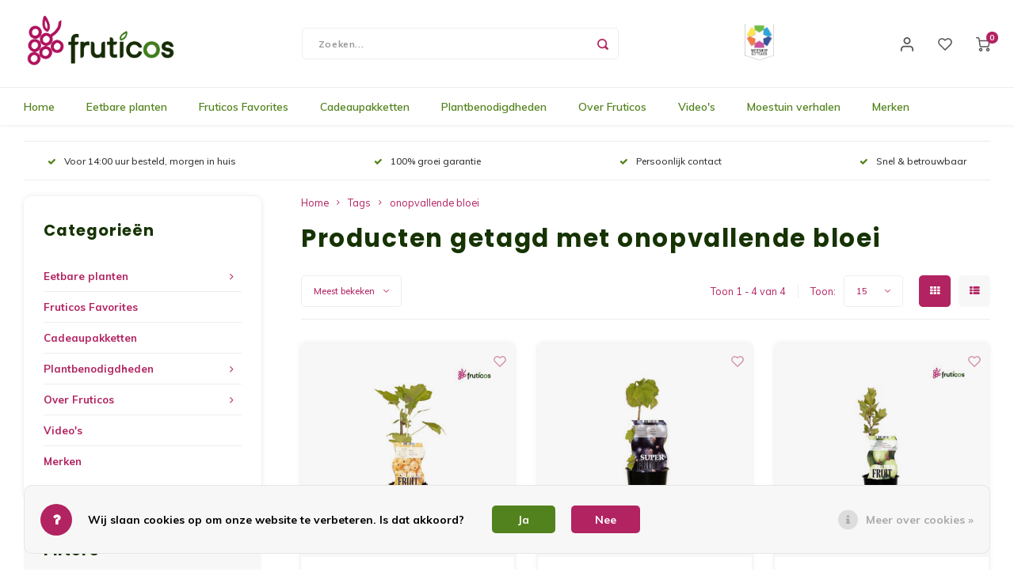

--- FILE ---
content_type: text/html;charset=utf-8
request_url: https://www.fruticos.com/tags/onopvallende-bloei/
body_size: 25533
content:
<!DOCTYPE html>
<html lang="nl">
	
  <head>
    
        
    <meta charset="utf-8"/>
<!-- [START] 'blocks/head.rain' -->
<!--

  (c) 2008-2026 Lightspeed Netherlands B.V.
  http://www.lightspeedhq.com
  Generated: 31-01-2026 @ 20:47:49

-->
<link rel="canonical" href="https://www.fruticos.com/tags/onopvallende-bloei/"/>
<link rel="alternate" href="https://www.fruticos.com/index.rss" type="application/rss+xml" title="Nieuwe producten"/>
<link href="https://cdn.webshopapp.com/assets/cookielaw.css?2025-02-20" rel="stylesheet" type="text/css"/>
<meta name="robots" content="noodp,noydir"/>
<meta name="google-site-verification" content="VJ-VpuvviUdTYP1OZn3AYANdpAGATqxtnHKzAuBmbks"/>
<meta property="og:url" content="https://www.fruticos.com/tags/onopvallende-bloei/?source=facebook"/>
<meta property="og:site_name" content="Fruticos"/>
<meta property="og:title" content="onopvallende bloei"/>
<meta property="og:description" content="Bestel hier jouw groente- en fruitplanten. Snelle bezorging en direct afkomstig van onze eigen kwekerij."/>
<!--[if lt IE 9]>
<script src="https://cdn.webshopapp.com/assets/html5shiv.js?2025-02-20"></script>
<![endif]-->
<!-- [END] 'blocks/head.rain' -->
    <title>onopvallende bloei - Fruticos</title>
    <meta name="description" content="Bestel hier jouw groente- en fruitplanten. Snelle bezorging en direct afkomstig van onze eigen kwekerij." />
    <meta name="keywords" content="onopvallende, bloei, balkonplanten,<br />
bemesten,<br />
bessen,<br />
plantpakket,<br />
Buitenplanten,<br />
citrusplant,<br />
eetbare planten,<br />
Eigen kweek,<br />
fruit uit eigen tuin,<br />
fruit kweken,<br />
groente kweken,<br />
Fruticos, <br />
groene vingers,<br />
grow your own,<br />
Happy Veggie,<br />
Ka" />
    <meta http-equiv="X-UA-Compatible" content="IE=edge,chrome=1">
    <meta name="viewport" content="width=device-width, initial-scale=1.0">
    <meta name="apple-mobile-web-app-capable" content="yes">
    <meta name="apple-mobile-web-app-status-bar-style" content="black">
    <meta property="fb:app_id" content="966242223397117"/>
    <meta name="viewport" content="width=device-width, initial-scale=1, maximum-scale=1, user-scalable=0"/>
    <meta name="apple-mobile-web-app-capable" content="yes">
    <meta name="HandheldFriendly" content="true" /> 
		<meta name="apple-mobile-web-app-title" content="Fruticos">
  	<meta property="og:image" content="https://cdn.webshopapp.com/shops/276354/themes/176507/assets/logo.png?20221208144349" />  
		<link rel="apple-touch-icon-precomposed" href="https://cdn.webshopapp.com/shops/276354/themes/176507/v/639962/assets/homescreen-icon.jpg?20210412141416"/>
  
    <link rel="shortcut icon" href="https://cdn.webshopapp.com/shops/276354/themes/176507/v/639962/assets/favicon.ico?20210412141416" type="image/x-icon" />
    <link href='//fonts.googleapis.com/css?family=Muli:400,300,500,600,700,800,900' rel='stylesheet' type='text/css'>
    <link href='//fonts.googleapis.com/css?family=Poppins:400,300,500,600,700,800,900' rel='stylesheet' type='text/css'>
    <link rel="stylesheet" href="https://cdn.webshopapp.com/shops/276354/themes/176507/assets/bootstrap.css?20230213124509" />
    <link rel="stylesheet" href="https://cdn.webshopapp.com/shops/276354/themes/176507/assets/font-awesome-min.css?20230213124509" />
  	  	<link href="https://cdn.webshopapp.com/shops/276354/themes/176507/assets/gibbon-icons.css?20230213124509" rel="stylesheet">
    <link rel="stylesheet" href="https://cdn.webshopapp.com/shops/276354/themes/176507/assets/owl-carousel-min.css?20230213124509" />  
    <link rel="stylesheet" href="https://cdn.webshopapp.com/shops/276354/themes/176507/assets/semantic.css?20230213124509" />  
    <link rel="stylesheet" href="https://cdn.webshopapp.com/shops/276354/themes/176507/assets/jquery-fancybox-min.css?20230213124509" /> 
    <link rel="stylesheet" href="https://cdn.webshopapp.com/shops/276354/themes/176507/assets/style.css?20230213124509?903" /> 
    <link rel="stylesheet" href="https://cdn.webshopapp.com/shops/276354/themes/176507/assets/settings.css?20230213124509" />  
    <link rel="stylesheet" href="https://cdn.webshopapp.com/assets/gui-2-0.css?2025-02-20" />
    <link rel="stylesheet" href="https://cdn.webshopapp.com/assets/gui-responsive-2-0.css?2025-02-20" />   
    <link rel="stylesheet" href="https://cdn.webshopapp.com/shops/276354/themes/176507/assets/custom.css?20230213124509" />

    <script src="https://cdn.webshopapp.com/assets/jquery-1-9-1.js?2025-02-20"></script>
    <script src="https://cdn.webshopapp.com/assets/jquery-ui-1-10-1.js?2025-02-20"></script>
    
   
    <script src="https://cdn.webshopapp.com/shops/276354/themes/176507/assets/bootstrap.js?20230213124509"></script>
    <script src="https://cdn.webshopapp.com/shops/276354/themes/176507/assets/owl-carousel-min.js?20230213124509"></script>
    <script src="https://cdn.webshopapp.com/shops/276354/themes/176507/assets/semantic.js?20230213124509"></script>
    <script src="https://cdn.webshopapp.com/shops/276354/themes/176507/assets/jquery-fancybox-min.js?20230213124509"></script>
    <script src="https://cdn.webshopapp.com/shops/276354/themes/176507/assets/moment.js?20230213124509"></script>  
    <script src="https://cdn.webshopapp.com/shops/276354/themes/176507/assets/js-cookie.js?20230213124509"></script>
    <script src="https://cdn.webshopapp.com/shops/276354/themes/176507/assets/jquery-countdown-min.js?20230213124509"></script>
  	<script src="https://cdn.webshopapp.com/shops/276354/themes/176507/assets/masonry.js?20230213124509"></script>
    <script src="https://cdn.webshopapp.com/shops/276354/themes/176507/assets/global.js?20230213124509?903"></script>
  	<script src="//cdnjs.cloudflare.com/ajax/libs/jqueryui-touch-punch/0.2.3/jquery.ui.touch-punch.min.js"></script>
    
    <script src="https://cdn.webshopapp.com/shops/276354/themes/176507/assets/jcarousel.js?20230213124509"></script>
    <script src="https://cdn.webshopapp.com/assets/gui.js?2025-02-20"></script>
    <script src="https://cdn.webshopapp.com/assets/gui-responsive-2-0.js?2025-02-20"></script>
    
        
    
    <!--[if lt IE 9]>
    <link rel="stylesheet" href="https://cdn.webshopapp.com/shops/276354/themes/176507/assets/style-ie.css?20230213124509" />
    <![endif]-->
  </head>  <body class=" no-mobile-bar"><script type="application/ld+json">
[
			{
    "@context": "http://schema.org",
    "@type": "BreadcrumbList",
    "itemListElement":
    [
      {
        "@type": "ListItem",
        "position": 1,
        "item": {
        	"@id": "https://www.fruticos.com/",
        	"name": "Home"
        }
      },
    	    	{
    		"@type": "ListItem",
     		"position": 2,
     		"item":	{
      		"@id": "https://www.fruticos.com/tags/",
      		"name": "Tags"
    		}
    	},    	    	{
    		"@type": "ListItem",
     		"position": 3,
     		"item":	{
      		"@id": "https://www.fruticos.com/tags/onopvallende-bloei/",
      		"name": "onopvallende bloei"
    		}
    	}    	    ]
  },
      
        
    {
  "@context": "http://schema.org",
  "@id": "https://www.fruticos.com/#Organization",
  "@type": "Organization",
  "url": "https://www.fruticos.com/", 
  "name": "Fruticos",
  "logo": "https://cdn.webshopapp.com/shops/276354/themes/176507/assets/logo.png?20221208144349",
  "telephone": "+31658998721",
  "email": ""
    }
  ]
</script><div class="cart-messages hidden"><ul></ul></div><div id="cart-popup" class="cart-popup mobile-popup" data-popup="cart"><div class="popup-inner"><div class="inner cart-wrap"><div class="table"><div class="title-small title-font">Winkelwagen</div><div class="general-content cart-content"></div><div class="empty-cart">
      	Geen producten gevonden...
      </div><div class="table-wrap"><form id="gui-form-cart" action="https://www.fruticos.com/cart/update/" method="post"><table></table></form></div><div class="shipping-discount hidden"><div class="discount-block"><form class="gui-form-discount" action="https://www.fruticos.com/cart/setDiscount/" method="post"><input class="standard-input" type="text" name="code" placeholder="Kortingscode"><a class="btn btn-small accent add-discount"  href="javascript:;"><i class="fa fa-plus"></i></a></form></div></div></div><div class="totals-wrap"><div class="totals"><div class="title-small title-font hidden-xs"><span data-cart-items>0</span> artikelen</div><table><tr><td>Totaal excl. btw</td><td data-cart-total-excl>€0,00</td></tr><tr><td>BTW</td><td data-cart-total-vat>€0,00</td></tr><tr><td>Totaal</td><td data-cart-total-incl>€0,00</td></tr></table><div class="buttons"><a class="btn accent" href="https://www.fruticos.com/checkout/">Naar de kassa</a><a class="btn light hidden-xs" href="javascript:;" data-fancybox-close>Ga verder met winkelen</a></div></div><div class="payments hidden-xs"><a href="https://www.fruticos.com/service/payment-methods/" title="Betaalmethoden"><img src="https://cdn.webshopapp.com/shops/276354/themes/176507/assets/ideal.png?20230213124509" alt="iDEAL" /></a><a href="https://www.fruticos.com/service/payment-methods/" title="Betaalmethoden"><img src="https://cdn.webshopapp.com/shops/276354/themes/176507/assets/mastercard.png?20230213124509" alt="MasterCard" /></a><a href="https://www.fruticos.com/service/payment-methods/" title="Betaalmethoden"><img src="https://cdn.webshopapp.com/shops/276354/themes/176507/assets/maestro.png?20230213124509" alt="Maestro" /></a><a href="https://www.fruticos.com/service/payment-methods/" title="Betaalmethoden"><img src="https://cdn.webshopapp.com/shops/276354/themes/176507/assets/giftcard.png?20230213124509" alt="Gift card" /></a><a href="https://www.fruticos.com/service/payment-methods/" title="Betaalmethoden"><img src="https://cdn.webshopapp.com/shops/276354/themes/176507/assets/klarnapaylater.png?20230213124509" alt="Klarna Pay Later" /></a><a href="https://www.fruticos.com/service/payment-methods/" title="Betaalmethoden"><img src="https://cdn.webshopapp.com/shops/276354/themes/176507/assets/invoice.png?20230213124509" alt="Invoice" /></a><a href="https://www.fruticos.com/service/payment-methods/" title="Betaalmethoden"><img src="https://cdn.webshopapp.com/shops/276354/themes/176507/assets/mistercash.png?20230213124509" alt="Bancontact" /></a></div></div></div></div><div class="close-popup"><div class="close-popup-inner"><a href="javascript:;" class="close-mobile-popup" data-fancybox-close>
        Sluiten
      </a></div></div></div><div id="login-popup" class="mobile-popup" data-popup="login"><div class="popup-inner"><div class="title-small title-font">Inloggen</div><form class="formLogin" id="formLogin" action="https://www.fruticos.com/account/loginPost/?return=https%3A%2F%2Fwww.fruticos.com%2Ftags%2Fonopvallende-bloei%2F" method="post"><input type="hidden" name="key" value="e2dbc3e98852f0370650f071bf07698d" /><input type="hidden" name="type" value="login" /><input type="submit" hidden/><input type="text" name="email" id="formLoginEmail" value="" placeholder="E-mailadres" class="standard-input" /><input type="password" name="password" id="formLoginPassword" value="" placeholder="Wachtwoord" class="standard-input"/><div class="buttons"><a class="btn accent" href="#" onclick="$('#formLogin').submit(); return false;" title="Inloggen">Inloggen</a></div></form><div class="options"><a class="forgot-pw" href="https://www.fruticos.com/account/password/">Wachtwoord vergeten?</a><span class="or">of</span><a class="no-account" href="https://www.fruticos.com/account/register/">Nog geen account? Klik</a></div></div><div class="close-popup"><div class="close-popup-inner"><a href="javascript:;" class="close-mobile-popup" data-fancybox-close>
        Sluiten
      </a></div></div></div><div id="language-currency-popup" class="language-currency-popup mobile-popup"><div class="popup-inner"><div class="language-section"><div class="title-small title-font">Taal</div><div class="options-wrap"><div class="option active"><a href="https://www.fruticos.com/go/category/"><div class="inner"><div class="icon"><img src="https://cdn.webshopapp.com/shops/276354/themes/176507/assets/flag-nl.svg?20230213124509" alt="flag-Nederlands"></div><div class="text">Nederlands</div></div></a></div></div></div><div class="close-popup"><div class="close-popup-inner"><a href="javascript:;" class="close-mobile-popup" data-fancybox-close>
          Sluiten
        </a></div></div></div></div><div class="mobile-menu mobile-popup" data-popup="menu"><div class="popup-inner"><div class="menu-wrap"><div class="breads">Hoofdmenu</div><div class="title-small title-font">Categorieën</div><div class="menu"><ul><li class=""><a class="normal-link" href="https://www.fruticos.com/eetbare-planten/">Eetbare planten<span class="more-cats"><i class="fa fa-chevron-right"></i></span></a><div class="subs"><div class="breads">Hoofdmenu / eetbare planten</div><div class="title-small title-font text-center subs-back"><i class="fa fa-chevron-left"></i>Eetbare planten</div><ul class=""><li class=""><a class="normal-link" href="https://www.fruticos.com/eetbare-planten/fruitplanten/">Fruitplanten <span class="more-cats"><i class="fa fa-chevron-right"></i></span></a><div class="subs"><div class="breads">Hoofdmenu / eetbare planten / fruitplanten </div><div class="title-small title-font text-center subs-back"><i class="fa fa-chevron-left"></i>Fruitplanten </div><ul class=""><li class=""><a class="normal-link" href="https://www.fruticos.com/eetbare-planten/fruitplanten/aalbessenplanten/">Aalbessenplanten</a></li><li class=""><a class="normal-link" href="https://www.fruticos.com/eetbare-planten/fruitplanten/aardbeienplanten/">Aardbeienplanten</a></li><li class=""><a class="normal-link" href="https://www.fruticos.com/eetbare-planten/fruitplanten/bosbessenplanten/">Bosbessenplanten</a></li><li class=""><a class="normal-link" href="https://www.fruticos.com/eetbare-planten/fruitplanten/bramenplanten/">Bramenplanten</a></li><li class=""><a class="normal-link" href="https://www.fruticos.com/eetbare-planten/fruitplanten/citrusplanten/">Citrusplanten</a></li><li class=""><a class="normal-link" href="https://www.fruticos.com/eetbare-planten/fruitplanten/druivenplanten/">Druivenplanten</a></li><li class=""><a class="normal-link" href="https://www.fruticos.com/eetbare-planten/fruitplanten/druivenplanten-bij-sonnehoeck-westland/">Druivenplanten bij Sonnehoeck (Westland)</a></li><li class=""><a class="normal-link" href="https://www.fruticos.com/eetbare-planten/fruitplanten/frambozenplanten/">Frambozenplanten</a></li><li class=""><a class="normal-link" href="https://www.fruticos.com/eetbare-planten/fruitplanten/kiwiplanten/">Kiwiplanten</a></li><li class=""><a class="normal-link" href="https://www.fruticos.com/eetbare-planten/fruitplanten/kruisbessenplanten/">Kruisbessenplanten</a></li><li class=""><a class="normal-link" href="https://www.fruticos.com/eetbare-planten/fruitplanten/overige-superfruits/">Overige SuperFruits</a></li></ul></div></li><li class=""><a class="normal-link" href="https://www.fruticos.com/eetbare-planten/groenteplanten/">Groenteplanten<span class="more-cats"><i class="fa fa-chevron-right"></i></span></a><div class="subs"><div class="breads">Hoofdmenu / eetbare planten / fruitplanten  / groenteplanten</div><div class="title-small title-font text-center subs-back"><i class="fa fa-chevron-left"></i>Groenteplanten</div><ul class=""><li class=""><a class="normal-link" href="https://www.fruticos.com/eetbare-planten/groenteplanten/artisjokplanten/">Artisjokplanten</a></li><li class=""><a class="normal-link" href="https://www.fruticos.com/eetbare-planten/groenteplanten/zoete-aardappel/">Zoete aardappel</a></li><li class=""><a class="normal-link" href="https://www.fruticos.com/eetbare-planten/groenteplanten/aspergeplanten/">Aspergeplanten</a></li><li class=""><a class="normal-link" href="https://www.fruticos.com/eetbare-planten/groenteplanten/maisplanten/">Maïsplanten</a></li><li class=""><a class="normal-link" href="https://www.fruticos.com/eetbare-planten/groenteplanten/rabarberplanten/">Rabarberplanten</a></li><li class=""><a class="normal-link" href="https://www.fruticos.com/eetbare-planten/groenteplanten/groente-zaden/">Groente zaden</a></li></ul></div></li><li class=""><a class="normal-link" href="https://www.fruticos.com/eetbare-planten/notenplanten/">Notenplanten</a></li><li class=""><a class="normal-link" href="https://www.fruticos.com/eetbare-planten/bonsai-fruit/">Bonsai Fruit</a></li><li class=""><a class="normal-link" href="https://www.fruticos.com/eetbare-planten/organic-family/">Organic Family </a></li><li class=""><a class="normal-link" href="https://www.fruticos.com/eetbare-planten/zaden/">Zaden<span class="more-cats"><i class="fa fa-chevron-right"></i></span></a><div class="subs"><div class="breads">Hoofdmenu / eetbare planten / fruitplanten  / groenteplanten / notenplanten / bonsai fruit / organic family  / zaden</div><div class="title-small title-font text-center subs-back"><i class="fa fa-chevron-left"></i>Zaden</div><ul class=""><li class=""><a class="normal-link" href="https://www.fruticos.com/eetbare-planten/zaden/eetbare-bloemenzaden/">Eetbare bloemenzaden</a></li><li class=""><a class="normal-link" href="https://www.fruticos.com/eetbare-planten/zaden/groentezaden/">Groentezaden</a></li><li class=""><a class="normal-link" href="https://www.fruticos.com/eetbare-planten/zaden/kruidenzaden/">Kruidenzaden</a></li></ul></div></li><li class=""><a class="normal-link" href="https://www.fruticos.com/eetbare-planten/kruidenplanten/">Kruidenplanten<span class="more-cats"><i class="fa fa-chevron-right"></i></span></a><div class="subs"><div class="breads">Hoofdmenu / eetbare planten / fruitplanten  / groenteplanten / notenplanten / bonsai fruit / organic family  / zaden / kruidenplanten</div><div class="title-small title-font text-center subs-back"><i class="fa fa-chevron-left"></i>Kruidenplanten</div><ul class=""><li class=""><a class="normal-link" href="https://www.fruticos.com/eetbare-planten/kruidenplanten/kruidenzaden/">Kruidenzaden</a></li></ul></div></li><li class=""><a class="normal-link" href="https://www.fruticos.com/eetbare-planten/xl-planten/">XL-planten</a></li><li class=""><a class="normal-link" href="https://www.fruticos.com/eetbare-planten/fruitbomen/">Fruitbomen</a></li></ul></div></li><li class=""><a class="normal-link" href="https://www.fruticos.com/fruticos-favorites/">Fruticos Favorites</a></li><li class=""><a class="normal-link" href="https://www.fruticos.com/cadeaupakketten/">Cadeaupakketten</a></li><li class=""><a class="normal-link" href="https://www.fruticos.com/plantbenodigdheden/">Plantbenodigdheden<span class="more-cats"><i class="fa fa-chevron-right"></i></span></a><div class="subs"><div class="breads">Hoofdmenu / plantbenodigdheden</div><div class="title-small title-font text-center subs-back"><i class="fa fa-chevron-left"></i>Plantbenodigdheden</div><ul class=""><li class=""><a class="normal-link" href="https://www.fruticos.com/plantbenodigdheden/plantbenodigdheden/">Plantbenodigdheden<span class="more-cats"><i class="fa fa-chevron-right"></i></span></a><div class="subs"><div class="breads">Hoofdmenu / plantbenodigdheden / plantbenodigdheden</div><div class="title-small title-font text-center subs-back"><i class="fa fa-chevron-left"></i>Plantbenodigdheden</div><ul class=""><li class=""><a class="normal-link" href="https://www.fruticos.com/plantbenodigdheden/gardena/">Gardena</a></li><li class=""><a class="normal-link" href="https://www.fruticos.com/plantbenodigdheden/plantbenodigdheden/manden/">Manden</a></li><li class=""><a class="normal-link" href="https://www.fruticos.com/plantbenodigdheden/plantbenodigdheden/moestuinbakken/">Moestuinbakken</a></li><li class=""><a class="normal-link" href="https://www.fruticos.com/plantbenodigdheden/plantbenodigdheden/potgrond-voeding/">Potgrond &amp; Voeding</a></li><li class=""><a class="normal-link" href="https://www.fruticos.com/plantbenodigdheden/plantbenodigdheden/potten/">Potten</a></li><li class=""><a class="normal-link" href="https://www.fruticos.com/plantbenodigdheden/plantbenodigdheden/overig/">Overig</a></li></ul></div></li><li class=""><a class="normal-link" href="https://www.fruticos.com/plantbenodigdheden/verzorgingstips/">Verzorgingstips <span class="more-cats"><i class="fa fa-chevron-right"></i></span></a><div class="subs"><div class="breads">Hoofdmenu / plantbenodigdheden / plantbenodigdheden / verzorgingstips </div><div class="title-small title-font text-center subs-back"><i class="fa fa-chevron-left"></i>Verzorgingstips </div><ul class=""><li class=""><a class="normal-link" href="https://www.fruticos.com/plantbenodigdheden/verzorgingstips/overpotten-en-planten/">Overpotten en planten</a></li><li class=""><a class="normal-link" href="https://www.fruticos.com/plantbenodigdheden/verzorgingstips/water-geven/">Water geven</a></li><li class=""><a class="normal-link" href="https://www.fruticos.com/plantbenodigdheden/verzorgingstips/voeding-voor-de-plant/">Voeding voor de plant</a></li><li class=""><a class="normal-link" href="https://www.fruticos.com/plantbenodigdheden/verzorgingstips/snoeien/">Snoeien </a></li><li class=""><a class="normal-link" href="https://www.fruticos.com/plantbenodigdheden/verzorgingstips/zonlicht-en-mijn-plant/">Zonlicht en mijn plant</a></li><li class=""><a class="normal-link" href="https://www.fruticos.com/plantbenodigdheden/verzorgingstips/bladverkleuring-bij-mijn-fruitplant/">Bladverkleuring bij mijn fruitplant </a></li></ul></div></li><li class=""><a class="normal-link" href="https://www.fruticos.com/plantbenodigdheden/recepten-met-fruticos-planten/">Recepten met Fruticos planten<span class="more-cats"><i class="fa fa-chevron-right"></i></span></a><div class="subs"><div class="breads">Hoofdmenu / plantbenodigdheden / plantbenodigdheden / verzorgingstips  / recepten met fruticos planten</div><div class="title-small title-font text-center subs-back"><i class="fa fa-chevron-left"></i>Recepten met Fruticos planten</div><ul class=""><li class=""><a class="normal-link" href="https://www.fruticos.com/plantbenodigdheden/recepten-met-fruticos-planten/druiventaart/">Druiventaart</a></li><li class=""><a class="normal-link" href="https://www.fruticos.com/plantbenodigdheden/recepten-met-fruticos-planten/groene-asperges-met-ham-en-ei/">Groene asperges met ham en ei</a></li><li class=""><a class="normal-link" href="https://www.fruticos.com/plantbenodigdheden/recepten-met-fruticos-planten/avocado-bowl/">Avocado Bowl</a></li><li class=""><a class="normal-link" href="https://www.fruticos.com/plantbenodigdheden/recepten-met-fruticos-planten/citroen-taart/">Citroen Taart</a></li><li class=""><a class="normal-link" href="https://www.fruticos.com/plantbenodigdheden/recepten-met-fruticos-planten/sojabonen-klaarmaken/">Sojabonen klaarmaken</a></li><li class=""><a class="normal-link" href="https://www.fruticos.com/plantbenodigdheden/recepten-met-fruticos-planten/wasabi-mayonaise/">Wasabi mayonaise</a></li><li class=""><a class="normal-link" href="https://www.fruticos.com/plantbenodigdheden/recepten-met-fruticos-planten/wodka-lime-cocktail/">Wodka Lime Cocktail</a></li><li class=""><a class="normal-link" href="https://www.fruticos.com/plantbenodigdheden/recepten-met-fruticos-planten/zoete-aardappel-frietjes/">Zoete aardappel frietjes</a></li><li class=""><a class="normal-link" href="https://www.fruticos.com/plantbenodigdheden/recepten-met-fruticos-planten/kiwi-frambozen-ijsjes/">Kiwi - frambozen ijsjes</a></li><li class=""><a class="normal-link" href="https://www.fruticos.com/plantbenodigdheden/recepten-met-fruticos-planten/gevulde-artisjokken/">Gevulde artisjokken</a></li><li class=""><a class="normal-link" href="https://www.fruticos.com/plantbenodigdheden/recepten-met-fruticos-planten/sinaasappel-cake/">Sinaasappel cake</a></li><li class=""><a class="normal-link" href="https://www.fruticos.com/plantbenodigdheden/recepten-met-fruticos-planten/vijgen-gevuld-met-ricotta-en-spek/">Vijgen gevuld met ricotta en spek</a></li><li class=""><a class="normal-link" href="https://www.fruticos.com/plantbenodigdheden/recepten-met-fruticos-planten/baby-mais-recept/">Baby maïs recept</a></li><li class=""><a class="normal-link" href="https://www.fruticos.com/plantbenodigdheden/recepten-met-fruticos-planten/rabarbertaartjes/">Rabarbertaartjes</a></li><li class=""><a class="normal-link" href="https://www.fruticos.com/plantbenodigdheden/recepten-met-fruticos-planten/bosbessen-muffin/">Bosbessen muffin</a></li><li class=""><a class="normal-link" href="https://www.fruticos.com/plantbenodigdheden/recepten-met-fruticos-planten/yoghurt-havermout-pannenkoeken-met-aardbeien/">Yoghurt havermout pannenkoeken met aardbeien</a></li><li class=""><a class="normal-link" href="https://www.fruticos.com/plantbenodigdheden/recepten-met-fruticos-planten/chocolade-en-frambozen-toetje/">Chocolade en frambozen toetje</a></li><li class=""><a class="normal-link" href="https://www.fruticos.com/plantbenodigdheden/recepten-met-fruticos-planten/bramen-jam/">Bramen jam </a></li><li class=""><a class="normal-link" href="https://www.fruticos.com/plantbenodigdheden/recepten-met-fruticos-planten/panna-cotta-van-passievruchten/">Panna cotta van passievruchten</a></li><li class=""><a class="normal-link" href="https://www.fruticos.com/plantbenodigdheden/recepten-met-fruticos-planten/lemon-grass-green-tea/">Lemon Grass Green Tea</a></li><li class=""><a class="normal-link" href="https://www.fruticos.com/plantbenodigdheden/recepten-met-fruticos-planten/wentelteefjes-met-bosvruchten/">Wentelteefjes met bosvruchten </a></li><li class=""><a class="normal-link" href="https://www.fruticos.com/plantbenodigdheden/recepten-met-fruticos-planten/patatas-bravas-met-peterselie/">Patatas bravas met peterselie</a></li><li class=""><a class="normal-link" href="https://www.fruticos.com/plantbenodigdheden/recepten-met-fruticos-planten/omelet-met-bieslook-en-tomaat/">Omelet met bieslook en tomaat</a></li><li class=""><a class="normal-link" href="https://www.fruticos.com/plantbenodigdheden/recepten-met-fruticos-planten/zeekraal-met-knoflook-en-citroen/">Zeekraal met knoflook en citroen</a></li><li class=""><a class="normal-link" href="https://www.fruticos.com/plantbenodigdheden/recepten-met-fruticos-planten/aspergesoep-van-witte-en-groene-asperges/">Aspergesoep van witte en groene asperges</a></li><li class=""><a class="normal-link" href="https://www.fruticos.com/plantbenodigdheden/recepten-met-fruticos-planten/granola/">Granola</a></li><li class=""><a class="normal-link" href="https://www.fruticos.com/plantbenodigdheden/recepten-met-fruticos-planten/flatbread-met-vijgen/">Flatbread met vijgen</a></li></ul></div></li></ul></div></li><li class=""><a class="normal-link" href="https://www.fruticos.com/over-fruticos/">Over Fruticos<span class="more-cats"><i class="fa fa-chevron-right"></i></span></a><div class="subs"><div class="breads">Hoofdmenu / over fruticos</div><div class="title-small title-font text-center subs-back"><i class="fa fa-chevron-left"></i>Over Fruticos</div><ul class=""><li class=""><a class="normal-link" href="https://www.fruticos.com/over-fruticos/over-ons/">Over ons<span class="more-cats"><i class="fa fa-chevron-right"></i></span></a><div class="subs"><div class="breads">Hoofdmenu / over fruticos / over ons</div><div class="title-small title-font text-center subs-back"><i class="fa fa-chevron-left"></i>Over ons</div><ul class=""><li class=""><a class="normal-link" href="https://www.fruticos.com/over-fruticos/over-ons/team/">Team</a></li></ul></div></li><li class=""><a class="normal-link" href="https://www.fruticos.com/over-fruticos/samenwerkingen/">Samenwerkingen<span class="more-cats"><i class="fa fa-chevron-right"></i></span></a><div class="subs"><div class="breads">Hoofdmenu / over fruticos / over ons / samenwerkingen</div><div class="title-small title-font text-center subs-back"><i class="fa fa-chevron-left"></i>Samenwerkingen</div><ul class=""><li class=""><a class="normal-link" href="https://www.fruticos.com/over-fruticos/samenwerkingen/floor-korte/">Floor Korte</a></li><li class=""><a class="normal-link" href="https://www.fruticos.com/over-fruticos/samenwerkingen/sonnehoeck/">Sonnehoeck</a></li></ul></div></li><li class=""><a class="normal-link" href="https://www.fruticos.com/over-fruticos/vacatures/">Vacatures</a></li></ul></div></li><li class=""><a class="normal-link" href="https://www.fruticos.com/videos/">Video&#039;s</a></li><li class=""><a href="https://www.fruticos.com/blogs/moestuin-verhalen/">Moestuin verhalen </a></li><li class=""><a href="https://www.fruticos.com/brands/">Merken</a></li></ul><ul><li class="highlight hidden-sm"><a class="open-mobile-slide" data-popup="login" href="javascript:;">Inloggen</a></li></ul></div></div></div><div class="close-popup dark"><div class="close-popup-inner"><a href="javascript:;" class="close-mobile-popup" data-fancybox-close>
        Sluiten
      </a></div></div></div><header id="header" class="with-large-logo"><div class="main-header"><div class="container"><div class="inner"><div class="mob-icons visible-xs"><ul><li><a class="open-mobile-slide" data-popup="menu" data-main-link href="javascript:;"><i class="sm sm-bars"></i></a></li><li><a class="open-mobile-slide" data-popup="login" data-main-link href="javascript:;"><i class="sm sm-user"></i></a></li></ul></div><div class="logo large-logo align-middle"><a href="https://www.fruticos.com/"><img src="https://cdn.webshopapp.com/shops/276354/files/268065560/logo-fruticos-def-1.png" alt="Fruticos"></a></div><div class="mob-icons second visible-xs"><ul><li><a class="open-mobile-slide" data-popup="search" data-main-link href="javascript:;"><i class="sm sm-search"></i></a></li><li class="cart"><a  href="https://www.fruticos.com/cart/"><span class="icon-wrap"><i class="sm sm-cart"></i><div class="items" data-cart-items>0</div></span></a></li></ul></div><div class="vertical-menu-wrap hidden-xs hidden-md hidden-lg"><div class="btn-wrap"><a class="btn accent vertical-menu-btn open-mobile-slide" data-popup="menu" data-main-link href="javascript:;">Categorieën<i class="fa fa-angle-down"></i></a></div></div><div class="vertical-menu-wrap hidden-xs hidden-sm visible-sm hidden-md hidden-lg "><div class="btn-wrap"><a class="btn accent vertical-menu-btn open-vertical-menu">Categorieën<i class="fa fa-angle-down"></i></a><div class="vertical-menu"><ul><li class=""><a class="" href="https://www.fruticos.com/eetbare-planten/"><div class="category-wrap"><img src="//placehold.it/50x50">
                                            Eetbare planten
                    </div><i class="fa fa-chevron-right arrow-right"></i></a><div class="subs"><ul><li class="subs-title"><a class="" href="https://www.fruticos.com/eetbare-planten/">Eetbare planten</a></li><li class=""><a class="" href="https://www.fruticos.com/eetbare-planten/fruitplanten/"><div>
                            Fruitplanten 
                          </div><i class="fa fa-chevron-right arrow-right"></i></a><div class="subs"><ul><li class="subs-title"><a class="" href="https://www.fruticos.com/eetbare-planten/fruitplanten/">Fruitplanten </a></li><li class=""><a class="" href="https://www.fruticos.com/eetbare-planten/fruitplanten/aalbessenplanten/"><div>
                                  Aalbessenplanten
                                </div></a></li><li class=""><a class="" href="https://www.fruticos.com/eetbare-planten/fruitplanten/aardbeienplanten/"><div>
                                  Aardbeienplanten
                                </div></a></li><li class=""><a class="" href="https://www.fruticos.com/eetbare-planten/fruitplanten/bosbessenplanten/"><div>
                                  Bosbessenplanten
                                </div></a></li><li class=""><a class="" href="https://www.fruticos.com/eetbare-planten/fruitplanten/bramenplanten/"><div>
                                  Bramenplanten
                                </div></a></li><li class=""><a class="" href="https://www.fruticos.com/eetbare-planten/fruitplanten/citrusplanten/"><div>
                                  Citrusplanten
                                </div></a></li><li class=""><a class="" href="https://www.fruticos.com/eetbare-planten/fruitplanten/druivenplanten/"><div>
                                  Druivenplanten
                                </div></a></li><li class=""><a class="" href="https://www.fruticos.com/eetbare-planten/fruitplanten/druivenplanten-bij-sonnehoeck-westland/"><div>
                                  Druivenplanten bij Sonnehoeck (Westland)
                                </div></a></li><li class=""><a class="" href="https://www.fruticos.com/eetbare-planten/fruitplanten/frambozenplanten/"><div>
                                  Frambozenplanten
                                </div></a></li><li class=""><a class="" href="https://www.fruticos.com/eetbare-planten/fruitplanten/kiwiplanten/"><div>
                                  Kiwiplanten
                                </div></a></li><li class=""><a class="" href="https://www.fruticos.com/eetbare-planten/fruitplanten/kruisbessenplanten/"><div>
                                  Kruisbessenplanten
                                </div></a></li><li class=""><a class="" href="https://www.fruticos.com/eetbare-planten/fruitplanten/overige-superfruits/"><div>
                                  Overige SuperFruits
                                </div></a></li></ul></div></li><li class=""><a class="" href="https://www.fruticos.com/eetbare-planten/groenteplanten/"><div>
                            Groenteplanten
                          </div><i class="fa fa-chevron-right arrow-right"></i></a><div class="subs"><ul><li class="subs-title"><a class="" href="https://www.fruticos.com/eetbare-planten/groenteplanten/">Groenteplanten</a></li><li class=""><a class="" href="https://www.fruticos.com/eetbare-planten/groenteplanten/artisjokplanten/"><div>
                                  Artisjokplanten
                                </div></a></li><li class=""><a class="" href="https://www.fruticos.com/eetbare-planten/groenteplanten/zoete-aardappel/"><div>
                                  Zoete aardappel
                                </div></a></li><li class=""><a class="" href="https://www.fruticos.com/eetbare-planten/groenteplanten/aspergeplanten/"><div>
                                  Aspergeplanten
                                </div></a></li><li class=""><a class="" href="https://www.fruticos.com/eetbare-planten/groenteplanten/maisplanten/"><div>
                                  Maïsplanten
                                </div></a></li><li class=""><a class="" href="https://www.fruticos.com/eetbare-planten/groenteplanten/rabarberplanten/"><div>
                                  Rabarberplanten
                                </div></a></li><li class=""><a class="" href="https://www.fruticos.com/eetbare-planten/groenteplanten/groente-zaden/"><div>
                                  Groente zaden
                                </div></a></li></ul></div></li><li class=""><a class="" href="https://www.fruticos.com/eetbare-planten/notenplanten/"><div>
                            Notenplanten
                          </div></a></li><li class=""><a class="" href="https://www.fruticos.com/eetbare-planten/bonsai-fruit/"><div>
                            Bonsai Fruit
                          </div></a></li><li class=""><a class="" href="https://www.fruticos.com/eetbare-planten/organic-family/"><div>
                            Organic Family 
                          </div></a></li><li class=""><a class="" href="https://www.fruticos.com/eetbare-planten/zaden/"><div>
                            Zaden
                          </div><i class="fa fa-chevron-right arrow-right"></i></a><div class="subs"><ul><li class="subs-title"><a class="" href="https://www.fruticos.com/eetbare-planten/zaden/">Zaden</a></li><li class=""><a class="" href="https://www.fruticos.com/eetbare-planten/zaden/eetbare-bloemenzaden/"><div>
                                  Eetbare bloemenzaden
                                </div></a></li><li class=""><a class="" href="https://www.fruticos.com/eetbare-planten/zaden/groentezaden/"><div>
                                  Groentezaden
                                </div></a></li><li class=""><a class="" href="https://www.fruticos.com/eetbare-planten/zaden/kruidenzaden/"><div>
                                  Kruidenzaden
                                </div></a></li></ul></div></li><li class=""><a class="" href="https://www.fruticos.com/eetbare-planten/kruidenplanten/"><div>
                            Kruidenplanten
                          </div><i class="fa fa-chevron-right arrow-right"></i></a><div class="subs"><ul><li class="subs-title"><a class="" href="https://www.fruticos.com/eetbare-planten/kruidenplanten/">Kruidenplanten</a></li><li class=""><a class="" href="https://www.fruticos.com/eetbare-planten/kruidenplanten/kruidenzaden/"><div>
                                  Kruidenzaden
                                </div></a></li></ul></div></li><li class=""><a class="" href="https://www.fruticos.com/eetbare-planten/xl-planten/"><div>
                            XL-planten
                          </div></a></li><li class=""><a class="" href="https://www.fruticos.com/eetbare-planten/fruitbomen/"><div>
                            Fruitbomen
                          </div></a></li></ul></div></li><li class=""><a class="" href="https://www.fruticos.com/fruticos-favorites/"><div class="category-wrap"><img src="//placehold.it/50x50">
                                            Fruticos Favorites
                    </div></a></li><li class=""><a class="" href="https://www.fruticos.com/cadeaupakketten/"><div class="category-wrap"><img src="//placehold.it/50x50">
                                            Cadeaupakketten
                    </div></a></li><li class=""><a class="" href="https://www.fruticos.com/plantbenodigdheden/"><div class="category-wrap"><img src="https://cdn.webshopapp.com/shops/276354/files/358836979/100x100x1/plantbenodigdheden.jpg" alt="Plantbenodigdheden">
                                            Plantbenodigdheden
                    </div><i class="fa fa-chevron-right arrow-right"></i></a><div class="subs"><ul><li class="subs-title"><a class="" href="https://www.fruticos.com/plantbenodigdheden/">Plantbenodigdheden</a></li><li class=""><a class="" href="https://www.fruticos.com/plantbenodigdheden/plantbenodigdheden/"><div>
                            Plantbenodigdheden
                          </div><i class="fa fa-chevron-right arrow-right"></i></a><div class="subs"><ul><li class="subs-title"><a class="" href="https://www.fruticos.com/plantbenodigdheden/plantbenodigdheden/">Plantbenodigdheden</a></li><li class=""><a class="" href="https://www.fruticos.com/plantbenodigdheden/gardena/"><div>
                                  Gardena
                                </div></a></li><li class=""><a class="" href="https://www.fruticos.com/plantbenodigdheden/plantbenodigdheden/manden/"><div>
                                  Manden
                                </div></a></li><li class=""><a class="" href="https://www.fruticos.com/plantbenodigdheden/plantbenodigdheden/moestuinbakken/"><div>
                                  Moestuinbakken
                                </div></a></li><li class=""><a class="" href="https://www.fruticos.com/plantbenodigdheden/plantbenodigdheden/potgrond-voeding/"><div>
                                  Potgrond &amp; Voeding
                                </div></a></li><li class=""><a class="" href="https://www.fruticos.com/plantbenodigdheden/plantbenodigdheden/potten/"><div>
                                  Potten
                                </div></a></li><li class=""><a class="" href="https://www.fruticos.com/plantbenodigdheden/plantbenodigdheden/overig/"><div>
                                  Overig
                                </div></a></li></ul></div></li><li class=""><a class="" href="https://www.fruticos.com/plantbenodigdheden/verzorgingstips/"><div>
                            Verzorgingstips 
                          </div><i class="fa fa-chevron-right arrow-right"></i></a><div class="subs"><ul><li class="subs-title"><a class="" href="https://www.fruticos.com/plantbenodigdheden/verzorgingstips/">Verzorgingstips </a></li><li class=""><a class="" href="https://www.fruticos.com/plantbenodigdheden/verzorgingstips/overpotten-en-planten/"><div>
                                  Overpotten en planten
                                </div></a></li><li class=""><a class="" href="https://www.fruticos.com/plantbenodigdheden/verzorgingstips/water-geven/"><div>
                                  Water geven
                                </div></a></li><li class=""><a class="" href="https://www.fruticos.com/plantbenodigdheden/verzorgingstips/voeding-voor-de-plant/"><div>
                                  Voeding voor de plant
                                </div></a></li><li class=""><a class="" href="https://www.fruticos.com/plantbenodigdheden/verzorgingstips/snoeien/"><div>
                                  Snoeien 
                                </div></a></li><li class=""><a class="" href="https://www.fruticos.com/plantbenodigdheden/verzorgingstips/zonlicht-en-mijn-plant/"><div>
                                  Zonlicht en mijn plant
                                </div></a></li><li class=""><a class="" href="https://www.fruticos.com/plantbenodigdheden/verzorgingstips/bladverkleuring-bij-mijn-fruitplant/"><div>
                                  Bladverkleuring bij mijn fruitplant 
                                </div></a></li></ul></div></li><li class=""><a class="" href="https://www.fruticos.com/plantbenodigdheden/recepten-met-fruticos-planten/"><div>
                            Recepten met Fruticos planten
                          </div><i class="fa fa-chevron-right arrow-right"></i></a><div class="subs"><ul><li class="subs-title"><a class="" href="https://www.fruticos.com/plantbenodigdheden/recepten-met-fruticos-planten/">Recepten met Fruticos planten</a></li><li class=""><a class="" href="https://www.fruticos.com/plantbenodigdheden/recepten-met-fruticos-planten/druiventaart/"><div>
                                  Druiventaart
                                </div></a></li><li class=""><a class="" href="https://www.fruticos.com/plantbenodigdheden/recepten-met-fruticos-planten/groene-asperges-met-ham-en-ei/"><div>
                                  Groene asperges met ham en ei
                                </div></a></li><li class=""><a class="" href="https://www.fruticos.com/plantbenodigdheden/recepten-met-fruticos-planten/avocado-bowl/"><div>
                                  Avocado Bowl
                                </div></a></li><li class=""><a class="" href="https://www.fruticos.com/plantbenodigdheden/recepten-met-fruticos-planten/citroen-taart/"><div>
                                  Citroen Taart
                                </div></a></li><li class=""><a class="" href="https://www.fruticos.com/plantbenodigdheden/recepten-met-fruticos-planten/sojabonen-klaarmaken/"><div>
                                  Sojabonen klaarmaken
                                </div></a></li><li class=""><a class="" href="https://www.fruticos.com/plantbenodigdheden/recepten-met-fruticos-planten/wasabi-mayonaise/"><div>
                                  Wasabi mayonaise
                                </div></a></li><li class=""><a class="" href="https://www.fruticos.com/plantbenodigdheden/recepten-met-fruticos-planten/wodka-lime-cocktail/"><div>
                                  Wodka Lime Cocktail
                                </div></a></li><li class=""><a class="" href="https://www.fruticos.com/plantbenodigdheden/recepten-met-fruticos-planten/zoete-aardappel-frietjes/"><div>
                                  Zoete aardappel frietjes
                                </div></a></li><li class=""><a class="" href="https://www.fruticos.com/plantbenodigdheden/recepten-met-fruticos-planten/kiwi-frambozen-ijsjes/"><div>
                                  Kiwi - frambozen ijsjes
                                </div></a></li><li class=""><a class="" href="https://www.fruticos.com/plantbenodigdheden/recepten-met-fruticos-planten/gevulde-artisjokken/"><div>
                                  Gevulde artisjokken
                                </div></a></li><li class=""><a class="" href="https://www.fruticos.com/plantbenodigdheden/recepten-met-fruticos-planten/sinaasappel-cake/"><div>
                                  Sinaasappel cake
                                </div></a></li><li class=""><a class="" href="https://www.fruticos.com/plantbenodigdheden/recepten-met-fruticos-planten/vijgen-gevuld-met-ricotta-en-spek/"><div>
                                  Vijgen gevuld met ricotta en spek
                                </div></a></li><li class=""><a class="" href="https://www.fruticos.com/plantbenodigdheden/recepten-met-fruticos-planten/baby-mais-recept/"><div>
                                  Baby maïs recept
                                </div></a></li><li class=""><a class="" href="https://www.fruticos.com/plantbenodigdheden/recepten-met-fruticos-planten/rabarbertaartjes/"><div>
                                  Rabarbertaartjes
                                </div></a></li><li class=""><a class="" href="https://www.fruticos.com/plantbenodigdheden/recepten-met-fruticos-planten/bosbessen-muffin/"><div>
                                  Bosbessen muffin
                                </div></a></li><li class=""><a class="" href="https://www.fruticos.com/plantbenodigdheden/recepten-met-fruticos-planten/yoghurt-havermout-pannenkoeken-met-aardbeien/"><div>
                                  Yoghurt havermout pannenkoeken met aardbeien
                                </div></a></li><li class=""><a class="" href="https://www.fruticos.com/plantbenodigdheden/recepten-met-fruticos-planten/chocolade-en-frambozen-toetje/"><div>
                                  Chocolade en frambozen toetje
                                </div></a></li><li class=""><a class="" href="https://www.fruticos.com/plantbenodigdheden/recepten-met-fruticos-planten/bramen-jam/"><div>
                                  Bramen jam 
                                </div></a></li><li class=""><a class="" href="https://www.fruticos.com/plantbenodigdheden/recepten-met-fruticos-planten/panna-cotta-van-passievruchten/"><div>
                                  Panna cotta van passievruchten
                                </div></a></li><li class=""><a class="" href="https://www.fruticos.com/plantbenodigdheden/recepten-met-fruticos-planten/lemon-grass-green-tea/"><div>
                                  Lemon Grass Green Tea
                                </div></a></li><li class=""><a class="" href="https://www.fruticos.com/plantbenodigdheden/recepten-met-fruticos-planten/wentelteefjes-met-bosvruchten/"><div>
                                  Wentelteefjes met bosvruchten 
                                </div></a></li><li class=""><a class="" href="https://www.fruticos.com/plantbenodigdheden/recepten-met-fruticos-planten/patatas-bravas-met-peterselie/"><div>
                                  Patatas bravas met peterselie
                                </div></a></li><li class=""><a class="" href="https://www.fruticos.com/plantbenodigdheden/recepten-met-fruticos-planten/omelet-met-bieslook-en-tomaat/"><div>
                                  Omelet met bieslook en tomaat
                                </div></a></li><li class=""><a class="" href="https://www.fruticos.com/plantbenodigdheden/recepten-met-fruticos-planten/zeekraal-met-knoflook-en-citroen/"><div>
                                  Zeekraal met knoflook en citroen
                                </div></a></li><li class=""><a class="" href="https://www.fruticos.com/plantbenodigdheden/recepten-met-fruticos-planten/aspergesoep-van-witte-en-groene-asperges/"><div>
                                  Aspergesoep van witte en groene asperges
                                </div></a></li><li class=""><a class="" href="https://www.fruticos.com/plantbenodigdheden/recepten-met-fruticos-planten/granola/"><div>
                                  Granola
                                </div></a></li><li class=""><a class="" href="https://www.fruticos.com/plantbenodigdheden/recepten-met-fruticos-planten/flatbread-met-vijgen/"><div>
                                  Flatbread met vijgen
                                </div></a></li></ul></div></li></ul></div></li><li class=""><a class="" href="https://www.fruticos.com/over-fruticos/"><div class="category-wrap"><img src="https://cdn.webshopapp.com/shops/276354/files/319763707/100x100x1/over-fruticos.jpg" alt="Over Fruticos">
                                            Over Fruticos
                    </div><i class="fa fa-chevron-right arrow-right"></i></a><div class="subs"><ul><li class="subs-title"><a class="" href="https://www.fruticos.com/over-fruticos/">Over Fruticos</a></li><li class=""><a class="" href="https://www.fruticos.com/over-fruticos/over-ons/"><div>
                            Over ons
                          </div><i class="fa fa-chevron-right arrow-right"></i></a><div class="subs"><ul><li class="subs-title"><a class="" href="https://www.fruticos.com/over-fruticos/over-ons/">Over ons</a></li><li class=""><a class="" href="https://www.fruticos.com/over-fruticos/over-ons/team/"><div>
                                  Team
                                </div></a></li></ul></div></li><li class=""><a class="" href="https://www.fruticos.com/over-fruticos/samenwerkingen/"><div>
                            Samenwerkingen
                          </div><i class="fa fa-chevron-right arrow-right"></i></a><div class="subs"><ul><li class="subs-title"><a class="" href="https://www.fruticos.com/over-fruticos/samenwerkingen/">Samenwerkingen</a></li><li class=""><a class="" href="https://www.fruticos.com/over-fruticos/samenwerkingen/floor-korte/"><div>
                                  Floor Korte
                                </div></a></li><li class=""><a class="" href="https://www.fruticos.com/over-fruticos/samenwerkingen/sonnehoeck/"><div>
                                  Sonnehoeck
                                </div></a></li></ul></div></li><li class=""><a class="" href="https://www.fruticos.com/over-fruticos/vacatures/"><div>
                            Vacatures
                          </div></a></li></ul></div></li><li class=""><a class="" href="https://www.fruticos.com/videos/"><div class="category-wrap"><img src="//placehold.it/50x50">
                                            Video&#039;s
                    </div></a></li><li class=""><a class="" href="https://www.fruticos.com/blogs/moestuin-verhalen/"><div><img src="https://cdn.webshopapp.com/shops/276354/files/406868592/100x100x1/bijenplanten.jpg" alt="Bijenplanten">
                                                                  Moestuin verhalen 
                    </div></a></li></ul></div></div><div class="vertical-menu-overlay general-overlay"></div></div><div class="search-bar hidden-xs"><form action="https://www.fruticos.com/search/" method="get" id="formSearch"  class="search-form"  data-search-type="desktop"><div class="relative search-wrap"><input type="text" name="q" autocomplete="off"  value="" placeholder="Zoeken..." class="standard-input" data-input="desktop"/><span onclick="$(this).closest('form').submit();" title="Zoeken" class="icon icon-search"><i class="sm sm-search"></i></span><span onclick="$(this).closest('form').find('input').val('').trigger('keyup');" class="icon icon-hide-search hidden"><i class="fa fa-close"></i></span></div><div class="search-overlay general-overlay"></div></form></div><div class="hallmark medium align-middle text-center hidden-sm hidden-xs"><div class="hallmark-wrap"><a href="https://www.webshopgiftcard.nl/webshops/fruticos" target=_blank><img src="https://cdn.webshopapp.com/shops/276354/themes/176507/v/639971/assets/custom-hallmark.png?20210412143655" title="Custom" alt="Aangepast"></a></div></div><div class="icons hidden-xs"><ul><li class="hidden-xs"><a href="#login-popup" data-fancybox><i class="sm sm-user"></i></a></li><li class="hidden-xs"><a href="#login-popup" data-fancybox><div class="icon-wrap"><i class="sm sm-heart-o"></i><div class="items" data-wishlist-items></div></div></a></li><li class="cart"><a href="https://www.fruticos.com/cart/"><div class="icon-wrap"><i class="sm sm-cart"></i><div class="items" data-cart-items>0</div></div></a></li></ul></div></div></div><div class="search-autocomplete hidden-xs" data-search-type="desktop"><div class="container"><div class="box"><div class="title-small title-font">Zoekresultaten voor "<span data-search-query></span>"</div><div class="inner-wrap"><div class="side  filter-style-classic"><div class="filter-scroll-wrap"><div class="filter-scroll"><div class="subtitle title-font">Filters</div><form data-search-type="desktop"><div class="filter-boxes"><div class="filter-wrap sort"><select name="sort" class="custom-select"></select></div></div><div class="filter-boxes custom-filters"></div></form></div></div></div><div class="results"><div class="feat-categories hidden"><div class="subtitle title-font">Categorieën</div><div class="cats"><ul></ul></div></div><div class="search-products products-livesearch row"></div><div class="more"><a href="#" class="btn accent">Bekijk alle resultaten <span>(0)</span></a></div><div class="notfound">Geen producten gevonden...</div></div></div></div></div></div></div><div class="main-menu hidden-sm hidden-xs"><div class="container"><ul><li class=""><a href="https://www.fruticos.com/">Home</a></li><li class=" relative"><a href="https://www.fruticos.com/eetbare-planten/">Eetbare planten</a><div class="simple-menu-wrap"><ul class="simple-menu block-shadow"><li class=""><a href="https://www.fruticos.com/eetbare-planten/fruitplanten/">Fruitplanten </a><div class="subs"><ul class="block-shadow"><li class=""><a href="https://www.fruticos.com/eetbare-planten/fruitplanten/aalbessenplanten/">Aalbessenplanten</a></li><li class=""><a href="https://www.fruticos.com/eetbare-planten/fruitplanten/aardbeienplanten/">Aardbeienplanten</a></li><li class=""><a href="https://www.fruticos.com/eetbare-planten/fruitplanten/bosbessenplanten/">Bosbessenplanten</a></li><li class=""><a href="https://www.fruticos.com/eetbare-planten/fruitplanten/bramenplanten/">Bramenplanten</a></li><li class=""><a href="https://www.fruticos.com/eetbare-planten/fruitplanten/citrusplanten/">Citrusplanten</a></li><li class=""><a href="https://www.fruticos.com/eetbare-planten/fruitplanten/druivenplanten/">Druivenplanten</a></li><li class=""><a href="https://www.fruticos.com/eetbare-planten/fruitplanten/druivenplanten-bij-sonnehoeck-westland/">Druivenplanten bij Sonnehoeck (Westland)</a></li><li class=""><a href="https://www.fruticos.com/eetbare-planten/fruitplanten/frambozenplanten/">Frambozenplanten</a></li><li class=""><a href="https://www.fruticos.com/eetbare-planten/fruitplanten/kiwiplanten/">Kiwiplanten</a></li><li class=""><a href="https://www.fruticos.com/eetbare-planten/fruitplanten/kruisbessenplanten/">Kruisbessenplanten</a></li><li class=""><a href="https://www.fruticos.com/eetbare-planten/fruitplanten/overige-superfruits/">Overige SuperFruits</a></li></ul></div></li><li class=""><a href="https://www.fruticos.com/eetbare-planten/groenteplanten/">Groenteplanten</a><div class="subs"><ul class="block-shadow"><li class=""><a href="https://www.fruticos.com/eetbare-planten/groenteplanten/artisjokplanten/">Artisjokplanten</a></li><li class=""><a href="https://www.fruticos.com/eetbare-planten/groenteplanten/zoete-aardappel/">Zoete aardappel</a></li><li class=""><a href="https://www.fruticos.com/eetbare-planten/groenteplanten/aspergeplanten/">Aspergeplanten</a></li><li class=""><a href="https://www.fruticos.com/eetbare-planten/groenteplanten/maisplanten/">Maïsplanten</a></li><li class=""><a href="https://www.fruticos.com/eetbare-planten/groenteplanten/rabarberplanten/">Rabarberplanten</a></li><li class=""><a href="https://www.fruticos.com/eetbare-planten/groenteplanten/groente-zaden/">Groente zaden</a></li></ul></div></li><li class=""><a href="https://www.fruticos.com/eetbare-planten/notenplanten/">Notenplanten</a></li><li class=""><a href="https://www.fruticos.com/eetbare-planten/bonsai-fruit/">Bonsai Fruit</a></li><li class=""><a href="https://www.fruticos.com/eetbare-planten/organic-family/">Organic Family </a></li><li class=""><a href="https://www.fruticos.com/eetbare-planten/zaden/">Zaden</a><div class="subs"><ul class="block-shadow"><li class=""><a href="https://www.fruticos.com/eetbare-planten/zaden/eetbare-bloemenzaden/">Eetbare bloemenzaden</a></li><li class=""><a href="https://www.fruticos.com/eetbare-planten/zaden/groentezaden/">Groentezaden</a></li><li class=""><a href="https://www.fruticos.com/eetbare-planten/zaden/kruidenzaden/">Kruidenzaden</a></li></ul></div></li><li class=""><a href="https://www.fruticos.com/eetbare-planten/kruidenplanten/">Kruidenplanten</a><div class="subs"><ul class="block-shadow"><li class=""><a href="https://www.fruticos.com/eetbare-planten/kruidenplanten/kruidenzaden/">Kruidenzaden</a></li></ul></div></li><li class=""><a href="https://www.fruticos.com/eetbare-planten/xl-planten/">XL-planten</a></li><li class=""><a href="https://www.fruticos.com/eetbare-planten/fruitbomen/">Fruitbomen</a></li></ul></div></li><li class=" relative"><a href="https://www.fruticos.com/fruticos-favorites/">Fruticos Favorites</a></li><li class=" relative"><a href="https://www.fruticos.com/cadeaupakketten/">Cadeaupakketten</a></li><li class=" relative"><a href="https://www.fruticos.com/plantbenodigdheden/">Plantbenodigdheden</a><div class="simple-menu-wrap"><ul class="simple-menu block-shadow"><li class=""><a href="https://www.fruticos.com/plantbenodigdheden/plantbenodigdheden/">Plantbenodigdheden</a><div class="subs"><ul class="block-shadow"><li class=""><a href="https://www.fruticos.com/plantbenodigdheden/gardena/">Gardena</a></li><li class=""><a href="https://www.fruticos.com/plantbenodigdheden/plantbenodigdheden/manden/">Manden</a></li><li class=""><a href="https://www.fruticos.com/plantbenodigdheden/plantbenodigdheden/moestuinbakken/">Moestuinbakken</a></li><li class=""><a href="https://www.fruticos.com/plantbenodigdheden/plantbenodigdheden/potgrond-voeding/">Potgrond &amp; Voeding</a></li><li class=""><a href="https://www.fruticos.com/plantbenodigdheden/plantbenodigdheden/potten/">Potten</a></li><li class=""><a href="https://www.fruticos.com/plantbenodigdheden/plantbenodigdheden/overig/">Overig</a></li></ul></div></li><li class=""><a href="https://www.fruticos.com/plantbenodigdheden/verzorgingstips/">Verzorgingstips </a><div class="subs"><ul class="block-shadow"><li class=""><a href="https://www.fruticos.com/plantbenodigdheden/verzorgingstips/overpotten-en-planten/">Overpotten en planten</a></li><li class=""><a href="https://www.fruticos.com/plantbenodigdheden/verzorgingstips/water-geven/">Water geven</a></li><li class=""><a href="https://www.fruticos.com/plantbenodigdheden/verzorgingstips/voeding-voor-de-plant/">Voeding voor de plant</a></li><li class=""><a href="https://www.fruticos.com/plantbenodigdheden/verzorgingstips/snoeien/">Snoeien </a></li><li class=""><a href="https://www.fruticos.com/plantbenodigdheden/verzorgingstips/zonlicht-en-mijn-plant/">Zonlicht en mijn plant</a></li><li class=""><a href="https://www.fruticos.com/plantbenodigdheden/verzorgingstips/bladverkleuring-bij-mijn-fruitplant/">Bladverkleuring bij mijn fruitplant </a></li></ul></div></li><li class=""><a href="https://www.fruticos.com/plantbenodigdheden/recepten-met-fruticos-planten/">Recepten met Fruticos planten</a><div class="subs"><ul class="block-shadow"><li class=""><a href="https://www.fruticos.com/plantbenodigdheden/recepten-met-fruticos-planten/druiventaart/">Druiventaart</a></li><li class=""><a href="https://www.fruticos.com/plantbenodigdheden/recepten-met-fruticos-planten/groene-asperges-met-ham-en-ei/">Groene asperges met ham en ei</a></li><li class=""><a href="https://www.fruticos.com/plantbenodigdheden/recepten-met-fruticos-planten/avocado-bowl/">Avocado Bowl</a></li><li class=""><a href="https://www.fruticos.com/plantbenodigdheden/recepten-met-fruticos-planten/citroen-taart/">Citroen Taart</a></li><li class=""><a href="https://www.fruticos.com/plantbenodigdheden/recepten-met-fruticos-planten/sojabonen-klaarmaken/">Sojabonen klaarmaken</a></li><li class=""><a href="https://www.fruticos.com/plantbenodigdheden/recepten-met-fruticos-planten/wasabi-mayonaise/">Wasabi mayonaise</a></li><li class=""><a href="https://www.fruticos.com/plantbenodigdheden/recepten-met-fruticos-planten/wodka-lime-cocktail/">Wodka Lime Cocktail</a></li><li class=""><a href="https://www.fruticos.com/plantbenodigdheden/recepten-met-fruticos-planten/zoete-aardappel-frietjes/">Zoete aardappel frietjes</a></li><li class=""><a href="https://www.fruticos.com/plantbenodigdheden/recepten-met-fruticos-planten/kiwi-frambozen-ijsjes/">Kiwi - frambozen ijsjes</a></li><li class=""><a href="https://www.fruticos.com/plantbenodigdheden/recepten-met-fruticos-planten/gevulde-artisjokken/">Gevulde artisjokken</a></li><li class=""><a href="https://www.fruticos.com/plantbenodigdheden/recepten-met-fruticos-planten/sinaasappel-cake/">Sinaasappel cake</a></li><li class=""><a href="https://www.fruticos.com/plantbenodigdheden/recepten-met-fruticos-planten/vijgen-gevuld-met-ricotta-en-spek/">Vijgen gevuld met ricotta en spek</a></li><li class=""><a href="https://www.fruticos.com/plantbenodigdheden/recepten-met-fruticos-planten/baby-mais-recept/">Baby maïs recept</a></li><li class=""><a href="https://www.fruticos.com/plantbenodigdheden/recepten-met-fruticos-planten/rabarbertaartjes/">Rabarbertaartjes</a></li><li class=""><a href="https://www.fruticos.com/plantbenodigdheden/recepten-met-fruticos-planten/bosbessen-muffin/">Bosbessen muffin</a></li><li class=""><a href="https://www.fruticos.com/plantbenodigdheden/recepten-met-fruticos-planten/yoghurt-havermout-pannenkoeken-met-aardbeien/">Yoghurt havermout pannenkoeken met aardbeien</a></li><li class=""><a href="https://www.fruticos.com/plantbenodigdheden/recepten-met-fruticos-planten/chocolade-en-frambozen-toetje/">Chocolade en frambozen toetje</a></li><li class=""><a href="https://www.fruticos.com/plantbenodigdheden/recepten-met-fruticos-planten/bramen-jam/">Bramen jam </a></li><li class=""><a href="https://www.fruticos.com/plantbenodigdheden/recepten-met-fruticos-planten/panna-cotta-van-passievruchten/">Panna cotta van passievruchten</a></li><li class=""><a href="https://www.fruticos.com/plantbenodigdheden/recepten-met-fruticos-planten/lemon-grass-green-tea/">Lemon Grass Green Tea</a></li><li class=""><a href="https://www.fruticos.com/plantbenodigdheden/recepten-met-fruticos-planten/wentelteefjes-met-bosvruchten/">Wentelteefjes met bosvruchten </a></li><li class=""><a href="https://www.fruticos.com/plantbenodigdheden/recepten-met-fruticos-planten/patatas-bravas-met-peterselie/">Patatas bravas met peterselie</a></li><li class=""><a href="https://www.fruticos.com/plantbenodigdheden/recepten-met-fruticos-planten/omelet-met-bieslook-en-tomaat/">Omelet met bieslook en tomaat</a></li><li class=""><a href="https://www.fruticos.com/plantbenodigdheden/recepten-met-fruticos-planten/zeekraal-met-knoflook-en-citroen/">Zeekraal met knoflook en citroen</a></li><li class=""><a href="https://www.fruticos.com/plantbenodigdheden/recepten-met-fruticos-planten/aspergesoep-van-witte-en-groene-asperges/">Aspergesoep van witte en groene asperges</a></li><li class=""><a href="https://www.fruticos.com/plantbenodigdheden/recepten-met-fruticos-planten/granola/">Granola</a></li><li class=""><a href="https://www.fruticos.com/plantbenodigdheden/recepten-met-fruticos-planten/flatbread-met-vijgen/">Flatbread met vijgen</a></li></ul></div></li></ul></div></li><li class=" relative"><a href="https://www.fruticos.com/over-fruticos/">Over Fruticos</a><div class="simple-menu-wrap"><ul class="simple-menu block-shadow"><li class=""><a href="https://www.fruticos.com/over-fruticos/over-ons/">Over ons</a><div class="subs"><ul class="block-shadow"><li class=""><a href="https://www.fruticos.com/over-fruticos/over-ons/team/">Team</a></li></ul></div></li><li class=""><a href="https://www.fruticos.com/over-fruticos/samenwerkingen/">Samenwerkingen</a><div class="subs"><ul class="block-shadow"><li class=""><a href="https://www.fruticos.com/over-fruticos/samenwerkingen/floor-korte/">Floor Korte</a></li><li class=""><a href="https://www.fruticos.com/over-fruticos/samenwerkingen/sonnehoeck/">Sonnehoeck</a></li></ul></div></li><li class=""><a href="https://www.fruticos.com/over-fruticos/vacatures/">Vacatures</a></li></ul></div></li><li class=" relative"><a href="https://www.fruticos.com/videos/">Video&#039;s</a></li><li class=""><a href="https://www.fruticos.com/blogs/moestuin-verhalen/">Moestuin verhalen </a></li><li class=""><a href="https://www.fruticos.com/brands/">Merken</a></li></ul></div></div></header><div class="mobile-search mobile-popup visible-xs" data-popup="search"><div class="popup-inner"><div class="title-small title-font">Zoek uw product</div><form action="https://www.fruticos.com/search/" method="get" id="formSearchMobile" class="search-form" data-search-type="mobile"><div class="relative search-wrap"><input type="text" name="q" autocomplete="off"  value="" placeholder="Zoeken..." class="standard-input"  data-input="mobile"/><span onclick="$(this).closest('form').submit();" title="Zoeken" class="icon"><i class="sm sm-search"></i></span></div></form><div class="search-autocomplete" data-search-type="mobile"><div class="title-small title-font">Zoekresultaten voor "<span data-search-query></span>"</div><div class="inner-wrap"><div class="results"><div class="feat-categories hidden"><div class="subtitle title-font">Categorieën</div><div class="cats"><ul></ul></div></div><div class="search-products products-livesearch row"></div><div class="more"><a href="#" class="btn accent">Bekijk alle resultaten <span>(0)</span></a></div><div class="notfound">Geen producten gevonden...</div></div></div></div></div><div class="close-popup"><div class="close-popup-inner"><a href="javascript:;" class="close-mobile-popup" data-fancybox-close>
        Sluiten
      </a></div></div></div><main><div class="main-content"><div class="container"><div class="usp-bar"><ul class=""><li><a><i class="fa fa-check"></i>Voor 14:00 uur besteld, morgen in huis</a></li><li><a><i class="fa fa-check"></i>100% groei garantie</a></li><li><a><i class="fa fa-check"></i>Persoonlijk contact </a></li><li><a><i class="fa fa-check"></i>Snel  &amp; betrouwbaar</a></li></ul></div></div><div class="hidden"><div class="gui-messages"></div></div><div class="message-wrap live-message"><div class="message"><div class="icon info"><i class="fa fa-info"></i></div><div class="text"><ul><li>Lorem ipsum</li></ul></div></div></div><div class="container"><div id="collection-page"><div class="container-wide"><div class="row flex-row"><div class="col-sidebar"><div class="sidebar"><div class="sb-cats block-shadow hidden-sm hidden-xs"><div class="sidebar-title title-font">Categorieën</div><ul class="sb-cats-wrap"><li class=""><span class="inner"><a href="https://www.fruticos.com/eetbare-planten/">Eetbare planten</a><span class="more-cats"><i class="fa fa-angle-right"></i></span></span><ul class=""><li class=""><span class="inner"><a href="https://www.fruticos.com/eetbare-planten/fruitplanten/">Fruitplanten  <small>(53)</small></a><span class="more-cats"><i class="fa fa-angle-right"></i></span></span><ul class=""><li class=""><span class="inner"><a href="https://www.fruticos.com/eetbare-planten/fruitplanten/aalbessenplanten/">Aalbessenplanten <small>(5)</small></a></span></li><li class=""><span class="inner"><a href="https://www.fruticos.com/eetbare-planten/fruitplanten/aardbeienplanten/">Aardbeienplanten <small>(7)</small></a></span></li><li class=""><span class="inner"><a href="https://www.fruticos.com/eetbare-planten/fruitplanten/bosbessenplanten/">Bosbessenplanten <small>(17)</small></a></span></li><li class=""><span class="inner"><a href="https://www.fruticos.com/eetbare-planten/fruitplanten/bramenplanten/">Bramenplanten <small>(8)</small></a></span></li><li class=""><span class="inner"><a href="https://www.fruticos.com/eetbare-planten/fruitplanten/citrusplanten/">Citrusplanten <small>(10)</small></a></span></li><li class=""><span class="inner"><a href="https://www.fruticos.com/eetbare-planten/fruitplanten/druivenplanten/">Druivenplanten <small>(16)</small></a></span></li><li class=""><span class="inner"><a href="https://www.fruticos.com/eetbare-planten/fruitplanten/druivenplanten-bij-sonnehoeck-westland/">Druivenplanten bij Sonnehoeck (Westland) <small>(7)</small></a></span></li><li class=""><span class="inner"><a href="https://www.fruticos.com/eetbare-planten/fruitplanten/frambozenplanten/">Frambozenplanten <small>(8)</small></a></span></li><li class=""><span class="inner"><a href="https://www.fruticos.com/eetbare-planten/fruitplanten/kiwiplanten/">Kiwiplanten <small>(8)</small></a></span></li><li class=""><span class="inner"><a href="https://www.fruticos.com/eetbare-planten/fruitplanten/kruisbessenplanten/">Kruisbessenplanten <small>(4)</small></a></span></li><li class=""><span class="inner"><a href="https://www.fruticos.com/eetbare-planten/fruitplanten/overige-superfruits/">Overige SuperFruits <small>(14)</small></a></span></li></ul></li><li class=""><span class="inner"><a href="https://www.fruticos.com/eetbare-planten/groenteplanten/">Groenteplanten <small>(14)</small></a><span class="more-cats"><i class="fa fa-angle-right"></i></span></span><ul class=""><li class=""><span class="inner"><a href="https://www.fruticos.com/eetbare-planten/groenteplanten/artisjokplanten/">Artisjokplanten <small>(3)</small></a></span></li><li class=""><span class="inner"><a href="https://www.fruticos.com/eetbare-planten/groenteplanten/zoete-aardappel/">Zoete aardappel <small>(1)</small></a></span></li><li class=""><span class="inner"><a href="https://www.fruticos.com/eetbare-planten/groenteplanten/aspergeplanten/">Aspergeplanten <small>(3)</small></a></span></li><li class=""><span class="inner"><a href="https://www.fruticos.com/eetbare-planten/groenteplanten/maisplanten/">Maïsplanten <small>(2)</small></a></span></li><li class=""><span class="inner"><a href="https://www.fruticos.com/eetbare-planten/groenteplanten/rabarberplanten/">Rabarberplanten <small>(3)</small></a></span></li><li class=""><span class="inner"><a href="https://www.fruticos.com/eetbare-planten/groenteplanten/groente-zaden/">Groente zaden <small>(31)</small></a></span></li></ul></li><li class=""><span class="inner"><a href="https://www.fruticos.com/eetbare-planten/notenplanten/">Notenplanten <small>(3)</small></a></span></li><li class=""><span class="inner"><a href="https://www.fruticos.com/eetbare-planten/bonsai-fruit/">Bonsai Fruit <small>(5)</small></a></span></li><li class=""><span class="inner"><a href="https://www.fruticos.com/eetbare-planten/organic-family/">Organic Family  <small>(12)</small></a></span></li><li class=""><span class="inner"><a href="https://www.fruticos.com/eetbare-planten/zaden/">Zaden <small>(47)</small></a><span class="more-cats"><i class="fa fa-angle-right"></i></span></span><ul class=""><li class=""><span class="inner"><a href="https://www.fruticos.com/eetbare-planten/zaden/eetbare-bloemenzaden/">Eetbare bloemenzaden <small>(12)</small></a></span></li><li class=""><span class="inner"><a href="https://www.fruticos.com/eetbare-planten/zaden/groentezaden/">Groentezaden <small>(31)</small></a></span></li><li class=""><span class="inner"><a href="https://www.fruticos.com/eetbare-planten/zaden/kruidenzaden/">Kruidenzaden <small>(13)</small></a></span></li></ul></li><li class=""><span class="inner"><a href="https://www.fruticos.com/eetbare-planten/kruidenplanten/">Kruidenplanten <small>(46)</small></a><span class="more-cats"><i class="fa fa-angle-right"></i></span></span><ul class=""><li class=""><span class="inner"><a href="https://www.fruticos.com/eetbare-planten/kruidenplanten/kruidenzaden/">Kruidenzaden <small>(13)</small></a></span></li></ul></li><li class=""><span class="inner"><a href="https://www.fruticos.com/eetbare-planten/xl-planten/">XL-planten <small>(10)</small></a></span></li><li class=""><span class="inner"><a href="https://www.fruticos.com/eetbare-planten/fruitbomen/">Fruitbomen <small>(4)</small></a></span></li></ul></li><li class=""><span class="inner"><a href="https://www.fruticos.com/fruticos-favorites/">Fruticos Favorites</a></span></li><li class=""><span class="inner"><a href="https://www.fruticos.com/cadeaupakketten/">Cadeaupakketten</a></span></li><li class=""><span class="inner"><a href="https://www.fruticos.com/plantbenodigdheden/">Plantbenodigdheden</a><span class="more-cats"><i class="fa fa-angle-right"></i></span></span><ul class=""><li class=""><span class="inner"><a href="https://www.fruticos.com/plantbenodigdheden/plantbenodigdheden/">Plantbenodigdheden <small>(12)</small></a><span class="more-cats"><i class="fa fa-angle-right"></i></span></span><ul class=""><li class=""><span class="inner"><a href="https://www.fruticos.com/plantbenodigdheden/gardena/">Gardena <small>(8)</small></a></span></li><li class=""><span class="inner"><a href="https://www.fruticos.com/plantbenodigdheden/plantbenodigdheden/manden/">Manden <small>(2)</small></a></span></li><li class=""><span class="inner"><a href="https://www.fruticos.com/plantbenodigdheden/plantbenodigdheden/moestuinbakken/">Moestuinbakken <small>(10)</small></a></span></li><li class=""><span class="inner"><a href="https://www.fruticos.com/plantbenodigdheden/plantbenodigdheden/potgrond-voeding/">Potgrond &amp; Voeding <small>(7)</small></a></span></li><li class=""><span class="inner"><a href="https://www.fruticos.com/plantbenodigdheden/plantbenodigdheden/potten/">Potten <small>(16)</small></a></span></li><li class=""><span class="inner"><a href="https://www.fruticos.com/plantbenodigdheden/plantbenodigdheden/overig/">Overig <small>(14)</small></a></span></li></ul></li><li class=""><span class="inner"><a href="https://www.fruticos.com/plantbenodigdheden/verzorgingstips/">Verzorgingstips  <small>(0)</small></a><span class="more-cats"><i class="fa fa-angle-right"></i></span></span><ul class=""><li class=""><span class="inner"><a href="https://www.fruticos.com/plantbenodigdheden/verzorgingstips/overpotten-en-planten/">Overpotten en planten <small>(0)</small></a></span></li><li class=""><span class="inner"><a href="https://www.fruticos.com/plantbenodigdheden/verzorgingstips/water-geven/">Water geven <small>(0)</small></a></span></li><li class=""><span class="inner"><a href="https://www.fruticos.com/plantbenodigdheden/verzorgingstips/voeding-voor-de-plant/">Voeding voor de plant <small>(0)</small></a></span></li><li class=""><span class="inner"><a href="https://www.fruticos.com/plantbenodigdheden/verzorgingstips/snoeien/">Snoeien  <small>(0)</small></a></span></li><li class=""><span class="inner"><a href="https://www.fruticos.com/plantbenodigdheden/verzorgingstips/zonlicht-en-mijn-plant/">Zonlicht en mijn plant <small>(0)</small></a></span></li><li class=""><span class="inner"><a href="https://www.fruticos.com/plantbenodigdheden/verzorgingstips/bladverkleuring-bij-mijn-fruitplant/">Bladverkleuring bij mijn fruitplant  <small>(0)</small></a></span></li></ul></li><li class=""><span class="inner"><a href="https://www.fruticos.com/plantbenodigdheden/recepten-met-fruticos-planten/">Recepten met Fruticos planten <small>(10)</small></a><span class="more-cats"><i class="fa fa-angle-right"></i></span></span><ul class=""><li class=""><span class="inner"><a href="https://www.fruticos.com/plantbenodigdheden/recepten-met-fruticos-planten/druiventaart/">Druiventaart <small>(14)</small></a></span></li><li class=""><span class="inner"><a href="https://www.fruticos.com/plantbenodigdheden/recepten-met-fruticos-planten/groene-asperges-met-ham-en-ei/">Groene asperges met ham en ei <small>(2)</small></a></span></li><li class=""><span class="inner"><a href="https://www.fruticos.com/plantbenodigdheden/recepten-met-fruticos-planten/avocado-bowl/">Avocado Bowl <small>(0)</small></a></span></li><li class=""><span class="inner"><a href="https://www.fruticos.com/plantbenodigdheden/recepten-met-fruticos-planten/citroen-taart/">Citroen Taart <small>(2)</small></a></span></li><li class=""><span class="inner"><a href="https://www.fruticos.com/plantbenodigdheden/recepten-met-fruticos-planten/sojabonen-klaarmaken/">Sojabonen klaarmaken <small>(0)</small></a></span></li><li class=""><span class="inner"><a href="https://www.fruticos.com/plantbenodigdheden/recepten-met-fruticos-planten/wasabi-mayonaise/">Wasabi mayonaise <small>(1)</small></a></span></li><li class=""><span class="inner"><a href="https://www.fruticos.com/plantbenodigdheden/recepten-met-fruticos-planten/wodka-lime-cocktail/">Wodka Lime Cocktail <small>(2)</small></a></span></li><li class=""><span class="inner"><a href="https://www.fruticos.com/plantbenodigdheden/recepten-met-fruticos-planten/zoete-aardappel-frietjes/">Zoete aardappel frietjes <small>(0)</small></a></span></li><li class=""><span class="inner"><a href="https://www.fruticos.com/plantbenodigdheden/recepten-met-fruticos-planten/kiwi-frambozen-ijsjes/">Kiwi - frambozen ijsjes <small>(3)</small></a></span></li><li class=""><span class="inner"><a href="https://www.fruticos.com/plantbenodigdheden/recepten-met-fruticos-planten/gevulde-artisjokken/">Gevulde artisjokken <small>(2)</small></a></span></li><li class=""><span class="inner"><a href="https://www.fruticos.com/plantbenodigdheden/recepten-met-fruticos-planten/sinaasappel-cake/">Sinaasappel cake <small>(3)</small></a></span></li><li class=""><span class="inner"><a href="https://www.fruticos.com/plantbenodigdheden/recepten-met-fruticos-planten/vijgen-gevuld-met-ricotta-en-spek/">Vijgen gevuld met ricotta en spek <small>(2)</small></a></span></li><li class=""><span class="inner"><a href="https://www.fruticos.com/plantbenodigdheden/recepten-met-fruticos-planten/baby-mais-recept/">Baby maïs recept <small>(1)</small></a></span></li><li class=""><span class="inner"><a href="https://www.fruticos.com/plantbenodigdheden/recepten-met-fruticos-planten/rabarbertaartjes/">Rabarbertaartjes <small>(2)</small></a></span></li><li class=""><span class="inner"><a href="https://www.fruticos.com/plantbenodigdheden/recepten-met-fruticos-planten/bosbessen-muffin/">Bosbessen muffin <small>(3)</small></a></span></li><li class=""><span class="inner"><a href="https://www.fruticos.com/plantbenodigdheden/recepten-met-fruticos-planten/yoghurt-havermout-pannenkoeken-met-aardbeien/">Yoghurt havermout pannenkoeken met aardbeien <small>(4)</small></a></span></li><li class=""><span class="inner"><a href="https://www.fruticos.com/plantbenodigdheden/recepten-met-fruticos-planten/chocolade-en-frambozen-toetje/">Chocolade en frambozen toetje <small>(6)</small></a></span></li><li class=""><span class="inner"><a href="https://www.fruticos.com/plantbenodigdheden/recepten-met-fruticos-planten/bramen-jam/">Bramen jam  <small>(5)</small></a></span></li><li class=""><span class="inner"><a href="https://www.fruticos.com/plantbenodigdheden/recepten-met-fruticos-planten/panna-cotta-van-passievruchten/">Panna cotta van passievruchten <small>(1)</small></a></span></li><li class=""><span class="inner"><a href="https://www.fruticos.com/plantbenodigdheden/recepten-met-fruticos-planten/lemon-grass-green-tea/">Lemon Grass Green Tea <small>(1)</small></a></span></li><li class=""><span class="inner"><a href="https://www.fruticos.com/plantbenodigdheden/recepten-met-fruticos-planten/wentelteefjes-met-bosvruchten/">Wentelteefjes met bosvruchten  <small>(15)</small></a></span></li><li class=""><span class="inner"><a href="https://www.fruticos.com/plantbenodigdheden/recepten-met-fruticos-planten/patatas-bravas-met-peterselie/">Patatas bravas met peterselie <small>(1)</small></a></span></li><li class=""><span class="inner"><a href="https://www.fruticos.com/plantbenodigdheden/recepten-met-fruticos-planten/omelet-met-bieslook-en-tomaat/">Omelet met bieslook en tomaat <small>(2)</small></a></span></li><li class=""><span class="inner"><a href="https://www.fruticos.com/plantbenodigdheden/recepten-met-fruticos-planten/zeekraal-met-knoflook-en-citroen/">Zeekraal met knoflook en citroen <small>(3)</small></a></span></li><li class=""><span class="inner"><a href="https://www.fruticos.com/plantbenodigdheden/recepten-met-fruticos-planten/aspergesoep-van-witte-en-groene-asperges/">Aspergesoep van witte en groene asperges <small>(2)</small></a></span></li><li class=""><span class="inner"><a href="https://www.fruticos.com/plantbenodigdheden/recepten-met-fruticos-planten/granola/">Granola <small>(3)</small></a></span></li><li class=""><span class="inner"><a href="https://www.fruticos.com/plantbenodigdheden/recepten-met-fruticos-planten/flatbread-met-vijgen/">Flatbread met vijgen <small>(3)</small></a></span></li></ul></li></ul></li><li class=""><span class="inner"><a href="https://www.fruticos.com/over-fruticos/">Over Fruticos</a><span class="more-cats"><i class="fa fa-angle-right"></i></span></span><ul class=""><li class=""><span class="inner"><a href="https://www.fruticos.com/over-fruticos/over-ons/">Over ons <small>(0)</small></a><span class="more-cats"><i class="fa fa-angle-right"></i></span></span><ul class=""><li class=""><span class="inner"><a href="https://www.fruticos.com/over-fruticos/over-ons/team/">Team <small>(0)</small></a></span></li></ul></li><li class=""><span class="inner"><a href="https://www.fruticos.com/over-fruticos/samenwerkingen/">Samenwerkingen <small>(0)</small></a><span class="more-cats"><i class="fa fa-angle-right"></i></span></span><ul class=""><li class=""><span class="inner"><a href="https://www.fruticos.com/over-fruticos/samenwerkingen/floor-korte/">Floor Korte <small>(0)</small></a></span></li><li class=""><span class="inner"><a href="https://www.fruticos.com/over-fruticos/samenwerkingen/sonnehoeck/">Sonnehoeck <small>(0)</small></a></span></li></ul></li><li class=""><span class="inner"><a href="https://www.fruticos.com/over-fruticos/vacatures/">Vacatures <small>(0)</small></a></span></li></ul></li><li class=""><span class="inner"><a href="https://www.fruticos.com/videos/">Video&#039;s</a></span></li><li class=""><span class="inner"><a href="https://www.fruticos.com/brands/">Merken</a></span></li></ul></div><form action="https://www.fruticos.com/tags/onopvallende-bloei/" method="get" id="sidebar_filters" class="mobile-filters-form"><input type="hidden" name="mode" value="grid" id="filter_form_mode_side" /><input type="hidden" name="limit" value="15" id="filter_form_limit_side" /><input type="hidden" name="sort" value="popular" id="filter_form_sort_side" /><input type="hidden" name="max" value="10" id="filter_form_max_2_side" /><input type="hidden" name="min" value="0" id="filter_form_min_2_side" /><div class="mobile-filters mobile-popup sidebar-filters filter-style-classic block-gray hidden-sm"  data-popup="filters"><div class="filters-scroll"><div class="sidebar-title title-font">Filters</div><div class="filter-wrap"><div class="filter-title title-font">Prijs</div><div class="price-filter"><div class="sidebar-filter-slider"><div class="collection-filter-price price-filter-2"></div></div><div class="price-filter-range clear"><div class="min">Min: €<span>0</span></div><div class="max">Max: €<span>10</span></div></div></div></div><div class="filter-wrap"><div class="filter-title title-font">Potmaat</div><div class="filter-items"><div class="ui checkbox filter-item"><input id="filter_629598" type="checkbox" name="filter[]" value="629598"  /><label for="filter_629598">12 cm <span>(4)</span></label></div></div></div><div class="filter-wrap"><div class="filter-title title-font">Kleur vruchten</div><div class="filter-items"><div class="ui checkbox filter-item"><input id="filter_629595" type="checkbox" name="filter[]" value="629595"  /><label for="filter_629595">Geel <span>(1)</span></label></div><div class="ui checkbox filter-item"><input id="filter_629658" type="checkbox" name="filter[]" value="629658"  /><label for="filter_629658">Wit <span>(1)</span></label></div><div class="ui checkbox filter-item"><input id="filter_629667" type="checkbox" name="filter[]" value="629667"  /><label for="filter_629667">Zwart <span>(2)</span></label></div></div></div><div class="filter-wrap"><div class="filter-title title-font">Eetbaar / niet eetbaar</div><div class="filter-items"><div class="ui checkbox filter-item"><input id="filter_629715" type="checkbox" name="filter[]" value="629715"  /><label for="filter_629715">Eetbaar <span>(4)</span></label></div></div></div></div><div class="buttons hidden-sm hidden-md hidden-lg"><a class="btn accent apply-filters" href="javascript:;">Apply filters</a><a class="link" href="https://www.fruticos.com/tags/onopvallende-bloei/">Clear filters</a></div></div></form></div></div><div class="col-main"><div class="breadcrumbs"><a href="https://www.fruticos.com/" title="Home">Home</a><i class="fa fa-angle-right"></i><a href="https://www.fruticos.com/tags/">Tags</a><i class="fa fa-angle-right"></i><a class="last" href="https://www.fruticos.com/tags/onopvallende-bloei/">onopvallende bloei</a></div><div class="collection-content on-top"><div class="align"><div class="info general-content"><h1 class="title">Producten getagd met onopvallende bloei</h1></div></div></div><div class="filters-top hidden-xs"><div class="filter-style-classic block-gray"><form action="https://www.fruticos.com/tags/onopvallende-bloei/" method="get" id="sidebar_filters_top_filters"><input type="hidden" name="mode" value="grid" id="filter_form_mode_top_filters" /><input type="hidden" name="limit" value="15" id="filter_form_limit_top_filters" /><input type="hidden" name="sort" value="popular" id="filter_form_sort_top_filters" /><input type="hidden" name="max" value="10" id="filter_form_max_1_top" /><input type="hidden" name="min" value="0" id="filter_form_min_1_top" /><div class="row filter-row"><div class="filter-wrap filter-col"><div class="filter-title title-font">Potmaat</div><div class="filter-items"><div class="ui checkbox filter-item"><input id="filter_629598_top" type="checkbox" name="filter[]" value="629598"  /><label for="filter_629598_top">12 cm <span>(4)</span></label></div></div></div><div class="filter-wrap filter-col"><div class="filter-title title-font">Kleur vruchten</div><div class="filter-items"><div class="ui checkbox filter-item"><input id="filter_629595_top" type="checkbox" name="filter[]" value="629595"  /><label for="filter_629595_top">Geel <span>(1)</span></label></div><div class="ui checkbox filter-item"><input id="filter_629658_top" type="checkbox" name="filter[]" value="629658"  /><label for="filter_629658_top">Wit <span>(1)</span></label></div><div class="ui checkbox filter-item"><input id="filter_629667_top" type="checkbox" name="filter[]" value="629667"  /><label for="filter_629667_top">Zwart <span>(2)</span></label></div></div></div><div class="filter-wrap filter-col"><div class="filter-title title-font">Eetbaar / niet eetbaar</div><div class="filter-items"><div class="ui checkbox filter-item"><input id="filter_629715_top" type="checkbox" name="filter[]" value="629715"  /><label for="filter_629715_top">Eetbaar <span>(4)</span></label></div></div></div><div class="filter-wrap filter-col"><div class="filter-title title-font">Prijs</div><div class="price-filter"><div class="sidebar-filter-slider"><div class="collection-filter-price price-filter-1"></div></div><div class="price-filter-range clear"><div class="min">Min: €<span>0</span></div><div class="max">Max: €<span>10</span></div></div></div></div></div></form></div></div><div class="collection-sort on-top"><form action="https://www.fruticos.com/tags/onopvallende-bloei/" method="get" id="filter_form_top"><input type="hidden" name="limit" value="15" id="filter_form_limit_top" /><input type="hidden" name="sort" value="popular" id="filter_form_sort_top" /><input type="hidden" name="max" value="10" id="filter_form_max_top" /><input type="hidden" name="min" value="0" id="filter_form_min_top" /><div class="flex"><div class="sort-block filter-btn-block"><a class="btn btn-small accent icon-left open-filters hidden-md hidden-lg hidden-xs" href="javascript:;"><i class="fa fa-ellipsis-v"></i>Filters</a><a class="btn btn-small accent icon-left hidden-sm hidden-md hidden-lg open-mobile-slide" href="javascript:;" data-popup="filters"><i class="fa fa-ellipsis-v"></i>Filters</a><select name="sort" onchange="$('#formSortModeLimit').submit();" class="hidden-xs hidden-sm custom-select"><option value="popular" selected="selected">Meest bekeken</option><option value="newest">Nieuwste producten</option><option value="lowest">Laagste prijs</option><option value="highest">Hoogste prijs</option><option value="asc">Naam oplopend</option><option value="desc">Naam aflopend</option></select></div><div class="sort-block mobile-pager"><div class="pager-items sort-block"><div class="pager-text hidden-md hidden-sm hidden-xs">Toon 1 - 4 van 4</div><div class="items-per-page sort-block"><div class="show-label">Toon:</div><select id="selectbox-2-bottom" class="custom-select" name="limit" onchange="$('#formProductsFilters').submit();"><option value="3">3</option><option value="6">6</option><option value="9">9</option><option value="12">12</option><option value="15" selected="selected">15</option><option value="18">18</option><option value="21">21</option><option value="24">24</option></select></div></div><div class="grid-list text-right align-middle"><ul><li class="active"><label for="mode-grid_top"><input type="radio" name="mode" value="grid" id="mode-grid_top" checked><i class="fa fa-th"></i></label></li><li class=""><label for="mode-list_top"><input type="radio" name="mode" value="list" id="mode-list_top"><i class="fa fa-th-list"></i></label></li></ul></div></div></div></form></div><div class="products row infinite-page-count" data-page-count="1"><div id="86687876" class="quickview-popup" data-inf-id="inf_id_here"><div class="flex product-detail"><div class="images-wrap"><div class="images"><div class="quickview-images owl-carousel owl-theme"><div class="item"><div class="image img-gray"><img src="https://cdn.webshopapp.com/shops/276354/files/324222753/500x500x2/image.jpg" alt="Witte Aalbessenplant - Witte Parel" title="Witte Aalbessenplant - Witte Parel"></div></div></div><div class="thumbs quickview-thumbs owl-carousel owl-theme"><div class="item"><div class="image img-gray"><img src="https://cdn.webshopapp.com/shops/276354/files/324222753/500x500x2/image.jpg" alt="Witte Aalbessenplant - Witte Parel" title="Witte Aalbessenplant - Witte Parel"></div></div></div></div></div><div class="info"><div class="product-info"><div class="top-info"><div class="product-title title-font" data-infinite-product-title><a href="https://www.fruticos.com/witte-aalbessenplant.html">Witte Aalbessenplant - Witte Parel</a></div><div class="stars-code"><div class="product-code" data-infinite-product-code><span class="title">Artikelcode</span> 12029</div></div></div><div class="price-stock"><div class="price align-bottom"><span class="old-price"><span class="price-wrap" data-infinite-product-price-old></span></span><span class="new-price"><span class="price-wrap" data-infinite-product-price-new>€9,-</span></span></div><div class="stock align-bottom text-right"><div class="stock"><div class="green success-color"><i class="fa fa-check"></i>op voorraad</div></div></div></div><div class="product-description" data-infinite-product-description>
                    De witte aalbessenplant geeft vruchten die zoeter zijn dan de rode soort.
          <a class="" href="https://www.fruticos.com/witte-aalbessenplant.html">Lees meer</a></div><div class="order-countdown"><div class="icon"><i class="sm sm-truck"></i></div><div class="text"><div class="subtitle">Voor 14:00 uur besteld, morgen in huis.</div><div class="title countdown hidden title-font"> Je hebt nog <span class="time">00:00:00</span> uur om je bestelling af te ronden.</div></div></div><form action="https://www.fruticos.com/cart/add/171033041/" method="post" data-infinite-product-form><div class="product-option hidden"><div class="options"><div class="product-configure-variants option"><label>Maak een keuze: <em>*</em></label><select class="variants"></select></div></div></div><div class="cart"><div class="input-wrap"><div class="change"><a href="javascript:;" class="down" data-way="down"><i class="fa fa-minus"></i></a><input type="text" name="quantity" value="1" class="standard-input"/><a href="javascript:;" class="up" data-way="up"><i class="fa fa-plus"></i></a></div></div><a href="javascript:;" onclick="$(this).closest('form').submit();" class="btn cart-btn add-cart" title="Toevoegen aan winkelwagen">Toevoegen aan winkelwagen</a><a href="https://www.fruticos.com/account/wishlistAdd/86687876/?variant_id=171033041" class="btn add-wish" title="Aan verlanglijst toevoegen" data-infinite-wishlist-href><i class="sm sm-heart-o"></i></a></div></form></div></div></div></div><div class="product inf-product col-xs-6 col-sm-6 col-md-6 col-lg-4 show-more-images" data-url="https://www.fruticos.com/witte-aalbessenplant.html" data-img-settings="300x300x1" data-id="86687876" data-inf-id="inf_id_here" data-product-type=""><div class="product-inner border-allways img-gray"><div class="image-wrap"><div class="product-labels"><div class="product-label sale"></div></div><div class="buttons"><div class="button"><form><a href="#login-popup" data-fancybox data-id="86687876"><i class="sm sm-heart-o"></i></a></form></div><div class="button quickview-button hidden-xs text-button"><a class="show-btn" href="javascript:;" data-product-url="https://www.fruticos.com/witte-aalbessenplant.html" data-infinite-quickview-button>Quickview</a><a class="open-link hidden" href="#86687876" data-fancybox data-infinite-quickview-link>test</a></div></div><a href="https://www.fruticos.com/witte-aalbessenplant.html" title="Witte Aalbessenplant - Witte Parel" data-infinite-product-url><span class="img-wrap"><img src="https://cdn.webshopapp.com/shops/276354/files/324222753/300x300x1/witte-aalbessenplant-witte-parel.jpg" alt="Witte Aalbessenplant - Witte Parel" title="Witte Aalbessenplant - Witte Parel" data-infinite-product-image/></span></a><div class="more-images"><div class="images"></div></div></div><div class="info"><a href="https://www.fruticos.com/witte-aalbessenplant.html" title="Witte Aalbessenplant - Witte Parel" class="title title-font two-lines" data-infinite-product-title>Witte Aalbessenplant - Witte Parel</a><div class="description three-lines" data-infinite-product-description>
      De witte aalbessenplant geeft vruchten die zoeter zijn dan de rode soort.
    </div><div class="specifications" data-infinite-specs><ul class="specs ul-reset"><li class="spec"><span class="spec-img"><img src="https://cdn.webshopapp.com/shops/276354/themes/176507/assets/specs-icon-sun.svg?20230213124509" alt="Volle zon/halfschaduw"/></span><span class="spec-text title-font">Volle zon/halfschaduw</span></li><li class="spec"><span class="spec-img"><img src="https://cdn.webshopapp.com/shops/276354/themes/176507/assets/specs-icon-flower.svg?20230213124509" alt="April"/></span><span class="spec-text title-font">April</span></li><li class="spec"><span class="spec-img"><img src="https://cdn.webshopapp.com/shops/276354/themes/176507/assets/specs-icon-plant.svg?20230213124509" alt="Doorlaatbare en kalkrijke bodem"/></span><span class="spec-text title-font">Doorlaatbare en kalkrijke bodem</span></li><li class="spec"><span class="spec-img"><img src="https://cdn.webshopapp.com/shops/276354/themes/176507/assets/specs-icon-height.svg?20230213124509" alt="35 cm"/></span><span class="spec-text title-font">35 cm</span></li></ul></div><div class="stock-message hidden" data-infinite-stock-message></div><div class="price-cart-wrap"><div class="price"><span class="old-price"><span class="price-inner" data-infinite-product-price-old></span></span><span class="new-price"><span class="price-inner" data-infinite-product-price-new>€9,-</span></span><div class="unit-price"></div></div><div class="add-cart-block"><div class="cart-btn-wrap"><form><div class="input-wrap " data-infinite-product-quantity-in-stock><input type="text" name="quantity" min="1" value="1" class="standard-input"/><div class="change"><a href="javascript:;" class="up hidden-xs" data-way="up"><i class="fa fa-angle-up"></i></a><a href="javascript:;" class="down hidden-xs" data-way="down"><i class="fa fa-angle-down"></i></a></div></div><a href="javascript:;" class="add-live btn accent " data-infinite-product-btn-in-stock data-product-title="Witte Aalbessenplant - Witte Parel" data-url="https://www.fruticos.com/cart/add/171033041/" data-infinite-product-carturl><i class="sm sm-cart"></i></a><a class="out-of-stock btn accent hidden" data-infinite-product-btn-out-of-stock href="https://www.fruticos.com/witte-aalbessenplant.html"><i class="fa fa-envelope"></i></a></form></div></div></div><div class="compare"><div class="ui checkbox"><input class="compare-check" id="add_compare_86687876" type="checkbox" value="" data-add-url="https://www.fruticos.com/compare/add/171033041/" data-del-url="https://www.fruticos.com/compare/delete/171033041/" data-id="86687876"  data-infinite-product-wishlist-input/><label for="add_compare_86687876" data-infinite-product-wishlist-label>
              Vergelijk
            </label></div></div></div></div></div><div id="86617094" class="quickview-popup" data-inf-id="inf_id_here"><div class="flex product-detail"><div class="images-wrap"><div class="images"><div class="quickview-images owl-carousel owl-theme"><div class="item"><div class="image img-gray"><img src="https://cdn.webshopapp.com/shops/276354/files/360684540/500x500x2/image.jpg" alt="Cassis Bessenplant - Ojebyn" title="Cassis Bessenplant - Ojebyn"></div></div></div><div class="thumbs quickview-thumbs owl-carousel owl-theme"><div class="item"><div class="image img-gray"><img src="https://cdn.webshopapp.com/shops/276354/files/360684540/500x500x2/image.jpg" alt="Cassis Bessenplant - Ojebyn" title="Cassis Bessenplant - Ojebyn"></div></div></div></div></div><div class="info"><div class="product-info"><div class="top-info"><div class="product-title title-font" data-infinite-product-title><a href="https://www.fruticos.com/cassis-bessenplant.html">Cassis Bessenplant - Ojebyn</a></div><div class="stars-code"><div class="product-code" data-infinite-product-code><span class="title">Artikelcode</span> 12077</div></div></div><div class="price-stock"><div class="price align-bottom"><span class="old-price"><span class="price-wrap" data-infinite-product-price-old></span></span><span class="new-price"><span class="price-wrap" data-infinite-product-price-new>€9,-</span></span></div><div class="stock align-bottom text-right"><div class="stock"><div class="green success-color"><i class="fa fa-check"></i>op voorraad</div></div></div></div><div class="product-description" data-infinite-product-description>
                    De cassis bessenplant geeft vruchten in juli en augustus. De bessen hebben een hoog vitamine C gehalte, een echte SuperFruit.
          <a class="" href="https://www.fruticos.com/cassis-bessenplant.html">Lees meer</a></div><div class="order-countdown"><div class="icon"><i class="sm sm-truck"></i></div><div class="text"><div class="subtitle">Voor 14:00 uur besteld, morgen in huis.</div><div class="title countdown hidden title-font"> Je hebt nog <span class="time">00:00:00</span> uur om je bestelling af te ronden.</div></div></div><form action="https://www.fruticos.com/cart/add/170920604/" method="post" data-infinite-product-form><div class="product-option hidden"><div class="options"><div class="product-configure-variants option"><label>Maak een keuze: <em>*</em></label><select class="variants"></select></div></div></div><div class="cart"><div class="input-wrap"><div class="change"><a href="javascript:;" class="down" data-way="down"><i class="fa fa-minus"></i></a><input type="text" name="quantity" value="1" class="standard-input"/><a href="javascript:;" class="up" data-way="up"><i class="fa fa-plus"></i></a></div></div><a href="javascript:;" onclick="$(this).closest('form').submit();" class="btn cart-btn add-cart" title="Toevoegen aan winkelwagen">Toevoegen aan winkelwagen</a><a href="https://www.fruticos.com/account/wishlistAdd/86617094/?variant_id=170920604" class="btn add-wish" title="Aan verlanglijst toevoegen" data-infinite-wishlist-href><i class="sm sm-heart-o"></i></a></div></form></div></div></div></div><div class="product inf-product col-xs-6 col-sm-6 col-md-6 col-lg-4 show-more-images" data-url="https://www.fruticos.com/cassis-bessenplant.html" data-img-settings="300x300x1" data-id="86617094" data-inf-id="inf_id_here" data-product-type=""><div class="product-inner border-allways img-gray"><div class="image-wrap"><div class="product-labels"><div class="product-label sale"></div></div><div class="buttons"><div class="button"><form><a href="#login-popup" data-fancybox data-id="86617094"><i class="sm sm-heart-o"></i></a></form></div><div class="button quickview-button hidden-xs text-button"><a class="show-btn" href="javascript:;" data-product-url="https://www.fruticos.com/cassis-bessenplant.html" data-infinite-quickview-button>Quickview</a><a class="open-link hidden" href="#86617094" data-fancybox data-infinite-quickview-link>test</a></div></div><a href="https://www.fruticos.com/cassis-bessenplant.html" title="Cassis Bessenplant - Ojebyn" data-infinite-product-url><span class="img-wrap"><img src="https://cdn.webshopapp.com/shops/276354/files/360684540/300x300x1/cassis-bessenplant-ojebyn.jpg" alt="Cassis Bessenplant - Ojebyn" title="Cassis Bessenplant - Ojebyn" data-infinite-product-image/></span></a><div class="more-images"><div class="images"></div></div></div><div class="info"><a href="https://www.fruticos.com/cassis-bessenplant.html" title="Cassis Bessenplant - Ojebyn" class="title title-font two-lines" data-infinite-product-title>Cassis Bessenplant - Ojebyn</a><div class="description three-lines" data-infinite-product-description>
      De cassis bessenplant geeft vruchten in juli en augustus. De bessen hebben een hoog vitamine C gehalte, een echte SuperFruit.
    </div><div class="specifications" data-infinite-specs><ul class="specs ul-reset"><li class="spec"><span class="spec-img"><img src="https://cdn.webshopapp.com/shops/276354/themes/176507/assets/specs-icon-sun.svg?20230213124509" alt="Volle zon/halfschaduw"/></span><span class="spec-text title-font">Volle zon/halfschaduw</span></li><li class="spec"><span class="spec-img"><img src="https://cdn.webshopapp.com/shops/276354/themes/176507/assets/specs-icon-flower.svg?20230213124509" alt="Mei"/></span><span class="spec-text title-font">Mei</span></li><li class="spec"><span class="spec-img"><img src="https://cdn.webshopapp.com/shops/276354/themes/176507/assets/specs-icon-plant.svg?20230213124509" alt="Humusrijke en doorlatende grond"/></span><span class="spec-text title-font">Humusrijke en doorlatende grond</span></li><li class="spec"><span class="spec-img"><img src="https://cdn.webshopapp.com/shops/276354/themes/176507/assets/specs-icon-height.svg?20230213124509" alt="35 cm"/></span><span class="spec-text title-font">35 cm</span></li></ul></div><div class="stock-message hidden" data-infinite-stock-message></div><div class="price-cart-wrap"><div class="price"><span class="old-price"><span class="price-inner" data-infinite-product-price-old></span></span><span class="new-price"><span class="price-inner" data-infinite-product-price-new>€9,-</span></span><div class="unit-price"></div></div><div class="add-cart-block"><div class="cart-btn-wrap"><form><div class="input-wrap " data-infinite-product-quantity-in-stock><input type="text" name="quantity" min="1" value="1" class="standard-input"/><div class="change"><a href="javascript:;" class="up hidden-xs" data-way="up"><i class="fa fa-angle-up"></i></a><a href="javascript:;" class="down hidden-xs" data-way="down"><i class="fa fa-angle-down"></i></a></div></div><a href="javascript:;" class="add-live btn accent " data-infinite-product-btn-in-stock data-product-title="Cassis Bessenplant - Ojebyn" data-url="https://www.fruticos.com/cart/add/170920604/" data-infinite-product-carturl><i class="sm sm-cart"></i></a><a class="out-of-stock btn accent hidden" data-infinite-product-btn-out-of-stock href="https://www.fruticos.com/cassis-bessenplant.html"><i class="fa fa-envelope"></i></a></form></div></div></div><div class="compare"><div class="ui checkbox"><input class="compare-check" id="add_compare_86617094" type="checkbox" value="" data-add-url="https://www.fruticos.com/compare/add/170920604/" data-del-url="https://www.fruticos.com/compare/delete/170920604/" data-id="86617094"  data-infinite-product-wishlist-input/><label for="add_compare_86617094" data-infinite-product-wishlist-label>
              Vergelijk
            </label></div></div></div></div></div><div id="86828774" class="quickview-popup" data-inf-id="inf_id_here"><div class="flex product-detail"><div class="images-wrap"><div class="images"><div class="quickview-images owl-carousel owl-theme"><div class="item"><div class="image img-gray"><img src="https://cdn.webshopapp.com/shops/276354/files/324231259/500x500x2/image.jpg" alt="Gele Kruisbessenplant  - Hinnonmaki Gül" title="Gele Kruisbessenplant  - Hinnonmaki Gül"></div></div></div><div class="thumbs quickview-thumbs owl-carousel owl-theme"><div class="item"><div class="image img-gray"><img src="https://cdn.webshopapp.com/shops/276354/files/324231259/500x500x2/image.jpg" alt="Gele Kruisbessenplant  - Hinnonmaki Gül" title="Gele Kruisbessenplant  - Hinnonmaki Gül"></div></div></div></div></div><div class="info"><div class="product-info"><div class="top-info"><div class="product-title title-font" data-infinite-product-title><a href="https://www.fruticos.com/gele-kruisbessenplant.html">Gele Kruisbessenplant  - Hinnonmaki Gül</a></div><div class="stars-code"><div class="product-code" data-infinite-product-code><span class="title">Artikelcode</span> 12057</div></div></div><div class="price-stock"><div class="price align-bottom"><span class="old-price"><span class="price-wrap" data-infinite-product-price-old></span></span><span class="new-price"><span class="price-wrap" data-infinite-product-price-new>€9,-</span></span></div><div class="stock align-bottom text-right"><div class="stock"><div class="green success-color"><i class="fa fa-check"></i>op voorraad</div></div></div></div><div class="product-description" data-infinite-product-description>
                    Gele kruisbessen worden gebruikt om gelei, jam en sap van te maken.
          <a class="" href="https://www.fruticos.com/gele-kruisbessenplant.html">Lees meer</a></div><div class="order-countdown"><div class="icon"><i class="sm sm-truck"></i></div><div class="text"><div class="subtitle">Voor 14:00 uur besteld, morgen in huis.</div><div class="title countdown hidden title-font"> Je hebt nog <span class="time">00:00:00</span> uur om je bestelling af te ronden.</div></div></div><form action="https://www.fruticos.com/cart/add/171297941/" method="post" data-infinite-product-form><div class="product-option hidden"><div class="options"><div class="product-configure-variants option"><label>Maak een keuze: <em>*</em></label><select class="variants"></select></div></div></div><div class="cart"><div class="input-wrap"><div class="change"><a href="javascript:;" class="down" data-way="down"><i class="fa fa-minus"></i></a><input type="text" name="quantity" value="1" class="standard-input"/><a href="javascript:;" class="up" data-way="up"><i class="fa fa-plus"></i></a></div></div><a href="javascript:;" onclick="$(this).closest('form').submit();" class="btn cart-btn add-cart" title="Toevoegen aan winkelwagen">Toevoegen aan winkelwagen</a><a href="https://www.fruticos.com/account/wishlistAdd/86828774/?variant_id=171297941" class="btn add-wish" title="Aan verlanglijst toevoegen" data-infinite-wishlist-href><i class="sm sm-heart-o"></i></a></div></form></div></div></div></div><div class="product inf-product col-xs-6 col-sm-6 col-md-6 col-lg-4 show-more-images" data-url="https://www.fruticos.com/gele-kruisbessenplant.html" data-img-settings="300x300x1" data-id="86828774" data-inf-id="inf_id_here" data-product-type=""><div class="product-inner border-allways img-gray"><div class="image-wrap"><div class="product-labels"><div class="product-label sale"></div></div><div class="buttons"><div class="button"><form><a href="#login-popup" data-fancybox data-id="86828774"><i class="sm sm-heart-o"></i></a></form></div><div class="button quickview-button hidden-xs text-button"><a class="show-btn" href="javascript:;" data-product-url="https://www.fruticos.com/gele-kruisbessenplant.html" data-infinite-quickview-button>Quickview</a><a class="open-link hidden" href="#86828774" data-fancybox data-infinite-quickview-link>test</a></div></div><a href="https://www.fruticos.com/gele-kruisbessenplant.html" title="Gele Kruisbessenplant  - Hinnonmaki Gül" data-infinite-product-url><span class="img-wrap"><img src="https://cdn.webshopapp.com/shops/276354/files/324231259/300x300x1/gele-kruisbessenplant-hinnonmaki-guel.jpg" alt="Gele Kruisbessenplant  - Hinnonmaki Gül" title="Gele Kruisbessenplant  - Hinnonmaki Gül" data-infinite-product-image/></span></a><div class="more-images"><div class="images"></div></div></div><div class="info"><a href="https://www.fruticos.com/gele-kruisbessenplant.html" title="Gele Kruisbessenplant  - Hinnonmaki Gül" class="title title-font two-lines" data-infinite-product-title>Gele Kruisbessenplant  - Hinnonmaki Gül</a><div class="description three-lines" data-infinite-product-description>
      Gele kruisbessen worden gebruikt om gelei, jam en sap van te maken.
    </div><div class="specifications" data-infinite-specs><ul class="specs ul-reset"><li class="spec"><span class="spec-img"><img src="https://cdn.webshopapp.com/shops/276354/themes/176507/assets/specs-icon-sun.svg?20230213124509" alt="Volle zon/halfschaduw"/></span><span class="spec-text title-font">Volle zon/halfschaduw</span></li><li class="spec"><span class="spec-img"><img src="https://cdn.webshopapp.com/shops/276354/themes/176507/assets/specs-icon-flower.svg?20230213124509" alt="April"/></span><span class="spec-text title-font">April</span></li><li class="spec"><span class="spec-img"><img src="https://cdn.webshopapp.com/shops/276354/themes/176507/assets/specs-icon-plant.svg?20230213124509" alt="Humusrijke en doorlatende grond"/></span><span class="spec-text title-font">Humusrijke en doorlatende grond</span></li><li class="spec"><span class="spec-img"><img src="https://cdn.webshopapp.com/shops/276354/themes/176507/assets/specs-icon-height.svg?20230213124509" alt="35 cm"/></span><span class="spec-text title-font">35 cm</span></li></ul></div><div class="stock-message hidden" data-infinite-stock-message></div><div class="price-cart-wrap"><div class="price"><span class="old-price"><span class="price-inner" data-infinite-product-price-old></span></span><span class="new-price"><span class="price-inner" data-infinite-product-price-new>€9,-</span></span><div class="unit-price"></div></div><div class="add-cart-block"><div class="cart-btn-wrap"><form><div class="input-wrap " data-infinite-product-quantity-in-stock><input type="text" name="quantity" min="1" value="1" class="standard-input"/><div class="change"><a href="javascript:;" class="up hidden-xs" data-way="up"><i class="fa fa-angle-up"></i></a><a href="javascript:;" class="down hidden-xs" data-way="down"><i class="fa fa-angle-down"></i></a></div></div><a href="javascript:;" class="add-live btn accent " data-infinite-product-btn-in-stock data-product-title="Gele Kruisbessenplant  - Hinnonmaki Gül" data-url="https://www.fruticos.com/cart/add/171297941/" data-infinite-product-carturl><i class="sm sm-cart"></i></a><a class="out-of-stock btn accent hidden" data-infinite-product-btn-out-of-stock href="https://www.fruticos.com/gele-kruisbessenplant.html"><i class="fa fa-envelope"></i></a></form></div></div></div><div class="compare"><div class="ui checkbox"><input class="compare-check" id="add_compare_86828774" type="checkbox" value="" data-add-url="https://www.fruticos.com/compare/add/171297941/" data-del-url="https://www.fruticos.com/compare/delete/171297941/" data-id="86828774"  data-infinite-product-wishlist-input/><label for="add_compare_86828774" data-infinite-product-wishlist-label>
              Vergelijk
            </label></div></div></div></div></div><div id="114844119" class="quickview-popup" data-inf-id="inf_id_here"><div class="flex product-detail"><div class="images-wrap"><div class="images"><div class="quickview-images owl-carousel owl-theme"><div class="item"><div class="image img-gray"><img src="https://cdn.webshopapp.com/shops/276354/files/343339523/500x500x2/image.jpg" alt="Cassis Bessenplant - Wellington" title="Cassis Bessenplant - Wellington"></div></div></div><div class="thumbs quickview-thumbs owl-carousel owl-theme"><div class="item"><div class="image img-gray"><img src="https://cdn.webshopapp.com/shops/276354/files/343339523/500x500x2/image.jpg" alt="Cassis Bessenplant - Wellington" title="Cassis Bessenplant - Wellington"></div></div></div></div></div><div class="info"><div class="product-info"><div class="top-info"><div class="product-title title-font" data-infinite-product-title><a href="https://www.fruticos.com/cassis-bessenplant-copy.html">Cassis Bessenplant - Wellington</a></div><div class="stars-code"><div class="product-code" data-infinite-product-code><span class="title">Artikelcode</span> 12615</div></div></div><div class="price-stock"><div class="price align-bottom"><span class="old-price"><span class="price-wrap" data-infinite-product-price-old></span></span><span class="new-price"><span class="price-wrap" data-infinite-product-price-new>€9,-</span></span></div><div class="stock align-bottom text-right"><div class="stock"><div class="green success-color"><i class="fa fa-check"></i>op voorraad</div></div></div></div><div class="product-description" data-infinite-product-description>
                    De cassis bessenplant geeft vruchten in juli en augustus. Bessen met een hoog vitamine C gehalte, een echte SuperFruit.
          <a class="" href="https://www.fruticos.com/cassis-bessenplant-copy.html">Lees meer</a></div><div class="order-countdown"><div class="icon"><i class="sm sm-truck"></i></div><div class="text"><div class="subtitle">Voor 14:00 uur besteld, morgen in huis.</div><div class="title countdown hidden title-font"> Je hebt nog <span class="time">00:00:00</span> uur om je bestelling af te ronden.</div></div></div><form action="https://www.fruticos.com/cart/add/230912358/" method="post" data-infinite-product-form><div class="product-option hidden"><div class="options"><div class="product-configure-variants option"><label>Maak een keuze: <em>*</em></label><select class="variants"></select></div></div></div><div class="cart"><div class="input-wrap"><div class="change"><a href="javascript:;" class="down" data-way="down"><i class="fa fa-minus"></i></a><input type="text" name="quantity" value="1" class="standard-input"/><a href="javascript:;" class="up" data-way="up"><i class="fa fa-plus"></i></a></div></div><a href="javascript:;" onclick="$(this).closest('form').submit();" class="btn cart-btn add-cart" title="Toevoegen aan winkelwagen">Toevoegen aan winkelwagen</a><a href="https://www.fruticos.com/account/wishlistAdd/114844119/?variant_id=230912358" class="btn add-wish" title="Aan verlanglijst toevoegen" data-infinite-wishlist-href><i class="sm sm-heart-o"></i></a></div></form></div></div></div></div><div class="product inf-product col-xs-6 col-sm-6 col-md-6 col-lg-4 show-more-images" data-url="https://www.fruticos.com/cassis-bessenplant-copy.html" data-img-settings="300x300x1" data-id="114844119" data-inf-id="inf_id_here" data-product-type=""><div class="product-inner border-allways img-gray"><div class="image-wrap"><div class="product-labels"><div class="product-label sale"></div></div><div class="buttons"><div class="button"><form><a href="#login-popup" data-fancybox data-id="114844119"><i class="sm sm-heart-o"></i></a></form></div><div class="button quickview-button hidden-xs text-button"><a class="show-btn" href="javascript:;" data-product-url="https://www.fruticos.com/cassis-bessenplant-copy.html" data-infinite-quickview-button>Quickview</a><a class="open-link hidden" href="#114844119" data-fancybox data-infinite-quickview-link>test</a></div></div><a href="https://www.fruticos.com/cassis-bessenplant-copy.html" title="Cassis Bessenplant - Wellington" data-infinite-product-url><span class="img-wrap"><img src="https://cdn.webshopapp.com/shops/276354/files/343339523/300x300x1/cassis-bessenplant-wellington.jpg" alt="Cassis Bessenplant - Wellington" title="Cassis Bessenplant - Wellington" data-infinite-product-image/></span></a><div class="more-images"><div class="images"></div></div></div><div class="info"><a href="https://www.fruticos.com/cassis-bessenplant-copy.html" title="Cassis Bessenplant - Wellington" class="title title-font two-lines" data-infinite-product-title>Cassis Bessenplant - Wellington</a><div class="description three-lines" data-infinite-product-description>
      De cassis bessenplant geeft vruchten in juli en augustus. Bessen met een hoog vitamine C gehalte, een echte SuperFruit.
    </div><div class="specifications" data-infinite-specs><ul class="specs ul-reset"><li class="spec"><span class="spec-img"><img src="https://cdn.webshopapp.com/shops/276354/themes/176507/assets/specs-icon-sun.svg?20230213124509" alt="Volle zon/halfschaduw"/></span><span class="spec-text title-font">Volle zon/halfschaduw</span></li><li class="spec"><span class="spec-img"><img src="https://cdn.webshopapp.com/shops/276354/themes/176507/assets/specs-icon-flower.svg?20230213124509" alt="Mei"/></span><span class="spec-text title-font">Mei</span></li><li class="spec"><span class="spec-img"><img src="https://cdn.webshopapp.com/shops/276354/themes/176507/assets/specs-icon-plant.svg?20230213124509" alt="Humusrijke en doorlatende grond"/></span><span class="spec-text title-font">Humusrijke en doorlatende grond</span></li><li class="spec"><span class="spec-img"><img src="https://cdn.webshopapp.com/shops/276354/themes/176507/assets/specs-icon-height.svg?20230213124509" alt="35 cm"/></span><span class="spec-text title-font">35 cm</span></li></ul></div><div class="stock-message hidden" data-infinite-stock-message></div><div class="price-cart-wrap"><div class="price"><span class="old-price"><span class="price-inner" data-infinite-product-price-old></span></span><span class="new-price"><span class="price-inner" data-infinite-product-price-new>€9,-</span></span><div class="unit-price"></div></div><div class="add-cart-block"><div class="cart-btn-wrap"><form><div class="input-wrap " data-infinite-product-quantity-in-stock><input type="text" name="quantity" min="1" value="1" class="standard-input"/><div class="change"><a href="javascript:;" class="up hidden-xs" data-way="up"><i class="fa fa-angle-up"></i></a><a href="javascript:;" class="down hidden-xs" data-way="down"><i class="fa fa-angle-down"></i></a></div></div><a href="javascript:;" class="add-live btn accent " data-infinite-product-btn-in-stock data-product-title="Cassis Bessenplant - Wellington" data-url="https://www.fruticos.com/cart/add/230912358/" data-infinite-product-carturl><i class="sm sm-cart"></i></a><a class="out-of-stock btn accent hidden" data-infinite-product-btn-out-of-stock href="https://www.fruticos.com/cassis-bessenplant-copy.html"><i class="fa fa-envelope"></i></a></form></div></div></div><div class="compare"><div class="ui checkbox"><input class="compare-check" id="add_compare_114844119" type="checkbox" value="" data-add-url="https://www.fruticos.com/compare/add/230912358/" data-del-url="https://www.fruticos.com/compare/delete/230912358/" data-id="114844119"  data-infinite-product-wishlist-input/><label for="add_compare_114844119" data-infinite-product-wishlist-label>
              Vergelijk
            </label></div></div></div></div></div></div><div class="collection-sort on-bottom"><form action="https://www.fruticos.com/tags/onopvallende-bloei/" method="get" id="filter_form_bottom"><input type="hidden" name="limit" value="15" id="filter_form_limit_bottom" /><input type="hidden" name="sort" value="popular" id="filter_form_sort_bottom" /><input type="hidden" name="max" value="10" id="filter_form_max_bottom" /><input type="hidden" name="min" value="0" id="filter_form_min_bottom" /><div class="flex"><div class="sort-block filter-btn-block"><select name="sort" onchange="$('#formSortModeLimit').submit();" class="hidden-xs hidden-sm custom-select"><option value="popular" selected="selected">Meest bekeken</option><option value="newest">Nieuwste producten</option><option value="lowest">Laagste prijs</option><option value="highest">Hoogste prijs</option><option value="asc">Naam oplopend</option><option value="desc">Naam aflopend</option></select></div><div class="sort-block mobile-pager"><div class="pager-items sort-block"><div class="pager-text hidden-md hidden-sm hidden-xs">Toon 1 - 4 van 4</div><div class="items-per-page sort-block"><div class="show-label">Toon:</div><select id="selectbox-2-bottom" class="custom-select" name="limit" onchange="$('#formProductsFilters').submit();"><option value="3">3</option><option value="6">6</option><option value="9">9</option><option value="12">12</option><option value="15" selected="selected">15</option><option value="18">18</option><option value="21">21</option><option value="24">24</option></select></div></div><div class="grid-list text-right align-middle"><ul><li class="active"><label for="mode-grid_bottom"><input type="radio" name="mode" value="grid" id="mode-grid_bottom" checked><i class="fa fa-th"></i></label></li><li class=""><label for="mode-list_bottom"><input type="radio" name="mode" value="list" id="mode-list_bottom"><i class="fa fa-th-list"></i></label></li></ul></div></div></div></form></div></div></div></div></div></div><script>
  $(function(){
    
    
    $('#collection-page input, #collection-page .collection-sort select').change(function(){
      if ($(window).width() < 768 && $(this).closest('form').hasClass('mobile-filters-form')) {
        
      } else {
      	$(this).closest('form').submit();
      }
    });
    
    $(".collection-filter-price.price-filter-1").slider({
      range: true,
      min: 0,
      max: 10,
      values: [0, 10],
      step: 1,
      slide: function( event, ui){
    $('.price-filter-range .min span').html(ui.values[0]);
    $('.price-filter-range .max span').html(ui.values[1]);
    
    $('#filter_form_min_1_top, #filter_form_min_2_side').val(ui.values[0]);
    $('#filter_form_max_1_top, #filter_form_max_2_side').val(ui.values[1]);
  },
    stop: function(event, ui){
    $(this).closest('form').submit();
  }
    });
  $(".collection-filter-price.price-filter-2").slider({
      range: true,
      min: 0,
      max: 10,
      values: [0, 10],
      step: 1,
      slide: function( event, ui){
    $('.price-filter-range .min span').html(ui.values[0]);
    $('.price-filter-range .max span').html(ui.values[1]);
    
    $('#filter_form_min_1_top, #filter_form_min_2_side').val(ui.values[0]);
    $('#filter_form_max_1_top, #filter_form_max_2_side').val(ui.values[1]);
  },
    stop: function(event, ui){
    if ($(window).width() > 767) {
    	$(this).closest('form').submit();
    }
  }
    });
  });
</script><script>
  var infiniteCollectionPage = 1;
  var basicShopUrl = 'https://www.fruticos.com/'; 
  var cartUrl = 'https://www.fruticos.com/cart/add/'; 
  
  $().ready(function(){
    infiniteCollectionInit('https://www.fruticos.com/tags/onopvallende-bloei/page1.ajax', 'collection', 'grid');
  });
</script></div></main><footer id="footer"><div class="main-footer"><div class="container"><div class="columns"><div class="col mob-slide"><div class="footer-title title-font">Contact<span class="plus hidden-md hidden-lg"><i class="fa fa-angle-right"></i></span></div><div class="content-wrap">
                    Middenzwet 51 <br> 2291 HM <br> Wateringen<br>+31 658998721 <br> <a href="/cdn-cgi/l/email-protection" class="__cf_email__" data-cfemail="94e0f1f5f9d4f2e6e1e0fdf7fbe7baf7fbf9">[email&#160;protected]</a><br>KvK: 85308498 <br>BTW: NL863580245B01
          
          <ul class="contact"></ul></div></div><div class="col"><div class="footer-title title-font">Volg ons</div><div class="socials"><a href="https://www.facebook.com/Fruticos-moestuinplanten-107529114244421" class="social-icon" target="_blank"><i class="fa fa-facebook" aria-hidden="true"></i></a><a href="https://www.instagram.com/_fruticos/" class="social-icon" target="_blank" title="Instagram Fruticos"><i class="fa fa-instagram" aria-hidden="true"></i></a><a href="https://nl.pinterest.com/fruticos/" class="social-icon" target="_blank"><i class="fa fa-pinterest" aria-hidden="true"></i></a><a href="https://www.youtube.com/channel/UCo64x_K6HMcW84uRZNh_38w" class="social-icon" target="_blank"><i class="fa fa-youtube" aria-hidden="true"></i></a></div></div><div class="col mob-slide"><div class="footer-title title-font">Klantenservice<span class="plus hidden-md hidden-lg"><i class="fa fa-angle-right"></i></span></div><div class="content-wrap"><ul><li><a href="https://www.fruticos.com/service/about/">Over ons</a></li><li><a href="https://www.fruticos.com/service/">Plantenservice</a></li><li><a href="https://www.fruticos.com/service/shipping-returns/">Verzenden &amp; retourneren</a></li><li><a href="https://www.fruticos.com/service/klachten/">Klachten</a></li><li><a href="https://www.fruticos.com/service/general-terms-conditions/">Algemene voorwaarden</a></li><li><a href="https://www.fruticos.com/service/disclaimer/">Disclaimer</a></li><li><a href="https://www.fruticos.com/service/privacy-policy/">Privacybeleid Fruticos</a></li><li><a href="https://www.fruticos.com/service/payment-methods/">Betaalmethoden</a></li><li><a href="https://www.fruticos.com/sitemap/">Sitemap</a></li></ul></div></div><div class="col mob-slide"><div class="footer-title title-font">Mijn account<span class="plus hidden-md hidden-lg"><i class="fa fa-angle-right"></i></span></div><div class="content-wrap"><ul><li><a href="https://www.fruticos.com/account/" title="Registreren">Registreren</a></li><li><a href="https://www.fruticos.com/account/orders/" title="Mijn bestellingen">Mijn bestellingen</a></li><li><a href="https://www.fruticos.com/account/tickets/" title="Mijn tickets">Mijn tickets</a></li><li><a href="https://www.fruticos.com/account/wishlist/" title="Mijn verlanglijst">Mijn verlanglijst</a></li><li><a href="https://www.fruticos.com/compare/">Vergelijk producten</a></li></ul></div></div></div></div></div><div class="bottom-footer"><div class="container"><div class="flex"><div class="copyright">
        	© Copyright 2026 Fruticos
                    - Powered by
                    <a href="https://www.lightspeedhq.nl/" title="Lightspeed" target="_blank">Lightspeed</a>
                                        - Theme by <a href="https://shopmonkey.nl" target="_blank">Shopmonkey</a></div><div class="payments"><a href="https://www.fruticos.com/service/payment-methods/" title="Betaalmethoden"><img src="https://cdn.webshopapp.com/shops/276354/themes/176507/assets/ideal.png?20230213124509" alt="iDEAL" /></a><a href="https://www.fruticos.com/service/payment-methods/" title="Betaalmethoden"><img src="https://cdn.webshopapp.com/shops/276354/themes/176507/assets/mastercard.png?20230213124509" alt="MasterCard" /></a><a href="https://www.fruticos.com/service/payment-methods/" title="Betaalmethoden"><img src="https://cdn.webshopapp.com/shops/276354/themes/176507/assets/maestro.png?20230213124509" alt="Maestro" /></a><a href="https://www.fruticos.com/service/payment-methods/" title="Betaalmethoden"><img src="https://cdn.webshopapp.com/shops/276354/themes/176507/assets/giftcard.png?20230213124509" alt="Gift card" /></a><a href="https://www.fruticos.com/service/payment-methods/" title="Betaalmethoden"><img src="https://cdn.webshopapp.com/shops/276354/themes/176507/assets/klarnapaylater.png?20230213124509" alt="Klarna Pay Later" /></a><a href="https://www.fruticos.com/service/payment-methods/" title="Betaalmethoden"><img src="https://cdn.webshopapp.com/shops/276354/themes/176507/assets/invoice.png?20230213124509" alt="Invoice" /></a><a href="https://www.fruticos.com/service/payment-methods/" title="Betaalmethoden"><img src="https://cdn.webshopapp.com/shops/276354/themes/176507/assets/mistercash.png?20230213124509" alt="Bancontact" /></a></div></div></div></div></footer><div class="compare-overlay general-overlay"></div><div class="compare-block"><div class="container"><div class="compare-wrap"><div class="compare-pop"><a class="head open-compare" href="javascript:;"><div class="title title-font">
            Vergelijk producten
          </div><div class="items" data-compare-items>0</div></a><div class="compare-body"><div class="compare-products"></div><div class="button"><a class="btn accent btn-small" href="https://www.fruticos.com/compare/">Start vergelijking</a></div></div></div></div></div></div><script data-cfasync="false" src="/cdn-cgi/scripts/5c5dd728/cloudflare-static/email-decode.min.js"></script><script>
  /* TRANSLATIONS */
  var ajaxTranslations = {"Add to cart":"Toevoegen aan winkelwagen","Wishlist":"Verlanglijst","Add to wishlist":"Aan verlanglijst toevoegen","Compare":"Vergelijk","Add to compare":"Toevoegen om te vergelijken","Brands":"Merken","Discount":"Korting","Delete":"Verwijderen","Total excl. VAT":"Totaal excl. btw","Shipping costs":"Verzendkosten","Total incl. VAT":"Totaal incl. btw","Read more":"Lees meer","Read less":"Lees minder","January":"Januari","February":"Februari","March":"Maart","May":"Mei","April":"April","June":"Juni","July":"Juli","August":"Augustus","September":"September","October":"Oktober","November":"November","December":"December","Your review has been accepted for moderation.":"Het taalgebruik in uw review is goedgekeurd.","Order":"Order","Date":"Datum","Total":"Totaal","Status":"Status","View product":"Bekijk product","Awaiting payment":"In afwachting van betaling","Awaiting pickup":"Wacht op afhalen","Picked up":"Afgehaald","Shipped":"Verzonden","Cancelled":"Geannuleerd","No products found":"Geen producten gevonden","Awaiting shipment":"Wacht op verzending","No orders found":"No orders found","Additional costs":"Bijkomende kosten","In stock":"Op voorraad","Out of stock":"Niet op voorraad","Article":"Artikel","Articles":"Artikelen"};
  var shopCategories = {"9511281":{"id":9511281,"parent":0,"path":["9511281"],"depth":1,"image":0,"type":"category","url":"eetbare-planten","title":"Eetbare planten","description":"","count":90,"subs":{"8283878":{"id":8283878,"parent":9511281,"path":["8283878","9511281"],"depth":2,"image":386539325,"type":"category","url":"eetbare-planten\/fruitplanten","title":"Fruitplanten ","description":"Vers fruit van je eigen fruitplanten, dat kan!  Zelf fruit kweken kan overal uit je eigen tuin, van je terras of balkon! ","count":53,"subs":{"9254451":{"id":9254451,"parent":8283878,"path":["9254451","8283878","9511281"],"depth":3,"image":311743202,"type":"category","url":"eetbare-planten\/fruitplanten\/aalbessenplanten","title":"Aalbessenplanten","description":"","count":5},"9254448":{"id":9254448,"parent":8283878,"path":["9254448","8283878","9511281"],"depth":3,"image":311743502,"type":"category","url":"eetbare-planten\/fruitplanten\/aardbeienplanten","title":"Aardbeienplanten","description":"","count":7},"9252675":{"id":9252675,"parent":8283878,"path":["9252675","8283878","9511281"],"depth":3,"image":311743632,"type":"category","url":"eetbare-planten\/fruitplanten\/bosbessenplanten","title":"Bosbessenplanten","description":"Bosbessen planten zijn echter SuperFruits. Alle bessen zijn anders van smaak. Onze bosbessenplanten zijn in verschillende soorten en formaten verkrijgbaar. ","count":17},"9254421":{"id":9254421,"parent":8283878,"path":["9254421","8283878","9511281"],"depth":3,"image":311743881,"type":"category","url":"eetbare-planten\/fruitplanten\/bramenplanten","title":"Bramenplanten","description":"Bramen iedereen kent ze wel een bom vol vitamine C. Onze bramen planten geven aan het begin van de zomer mooie bloemen en aan het eind van de zomer heerlijke vruchten.","count":8},"8493680":{"id":8493680,"parent":8283878,"path":["8493680","8283878","9511281"],"depth":3,"image":259954940,"type":"category","url":"eetbare-planten\/fruitplanten\/citrusplanten","title":"Citrusplanten","description":"Citrusplanten staan bekend om de kleurrijke vruchten. De citrus planten houden van warmte en staan dan ook in de winter graag binnen.","count":10},"9254337":{"id":9254337,"parent":8283878,"path":["9254337","8283878","9511281"],"depth":3,"image":311743993,"type":"category","url":"eetbare-planten\/fruitplanten\/druivenplanten","title":"Druivenplanten","description":"Alle druivenplanten zijn allemaal net even anders van elkaar. Dat zie je niet alleen aan de druiven die eraan groeien, maar ook aan de behoeftes van de druivenplanten.","count":16},"11409243":{"id":11409243,"parent":8283878,"path":["11409243","8283878","9511281"],"depth":3,"image":419334332,"type":"category","url":"eetbare-planten\/fruitplanten\/druivenplanten-bij-sonnehoeck-westland","title":"Druivenplanten bij Sonnehoeck (Westland)","description":"De Sonnehoeck is \u00e9\u00e9n van de eerste fruitkwekerswoningen die met dit specifieke doel gebouwd is in het Westland. Het bedrijf heeft grote historische waarde en heeft de status van Rijksmonument gekregen. ","count":7},"9249234":{"id":9249234,"parent":8283878,"path":["9249234","8283878","9511281"],"depth":3,"image":311744240,"type":"category","url":"eetbare-planten\/fruitplanten\/frambozenplanten","title":"Frambozenplanten","description":"Verse frambozen zijn de lekkerste! Onze frambozenplanten brengen iedere zomer verse frambozen op. In ons aanbod hebben we frambozenplanten die al vroeg in de zomer vruchten geven, maar ook frambozenplanten die juist in het najaar plukrijp zullen zijn.\u00a0","count":8},"9254418":{"id":9254418,"parent":8283878,"path":["9254418","8283878","9511281"],"depth":3,"image":311744328,"type":"category","url":"eetbare-planten\/fruitplanten\/kiwiplanten","title":"Kiwiplanten","description":"Kiwiplanten kunnen goed in de tuin. Ze zijn niet alleen heel gaaf om te zien wanneer ze vruchten hebben, maar ze zijn ook nog eens winterharde tuinplanten. De kiwiplant is onderhoudsvriendelijk en groeit het liefst omhoog langs een schutting in de tuin.","count":8},"9254457":{"id":9254457,"parent":8283878,"path":["9254457","8283878","9511281"],"depth":3,"image":311744699,"type":"category","url":"eetbare-planten\/fruitplanten\/kruisbessenplanten","title":"Kruisbessenplanten","description":"Kruisbessenplanten zijn de ideale planten voor in de tuin. Hoewel ze een lichte voorkeur hebben voor wat zon, vinden zij het ook geen probleem om in een schaduwplek te staan in de tuin.","count":4},"10393984":{"id":10393984,"parent":8283878,"path":["10393984","8283878","9511281"],"depth":3,"image":358833053,"type":"category","url":"eetbare-planten\/fruitplanten\/overige-superfruits","title":"Overige SuperFruits","description":"","count":14}}},"8283881":{"id":8283881,"parent":9511281,"path":["8283881","9511281"],"depth":2,"image":255349268,"type":"category","url":"eetbare-planten\/groenteplanten","title":"Groenteplanten","description":"Pluk verse groente uit je eigen tuin, van je terras of balkon! Zelf groente kweken kan overal. Heerlijke artisjok, asperges, babyma\u00efs: ze passen perfect in een pergola of in een pot op het balkon en terras. Of wat dacht je van zoete aardappelen? \u2018Verrijk\u2019","count":14,"subs":{"9254880":{"id":9254880,"parent":8283881,"path":["9254880","8283881","9511281"],"depth":3,"image":342738464,"type":"category","url":"eetbare-planten\/groenteplanten\/artisjokplanten","title":"Artisjokplanten","description":"Artisjokplanten zijn vaste planten die ongeveer 5 jaar mee gaan. De gesloten bloemknoppen zijn eetbaar en worden meestal in de periode juli-augustus geoogst","count":3},"12075155":{"id":12075155,"parent":8283881,"path":["12075155","8283881","9511281"],"depth":3,"image":0,"type":"category","url":"eetbare-planten\/groenteplanten\/zoete-aardappel","title":"Zoete aardappel","description":"","count":1},"9254835":{"id":9254835,"parent":8283881,"path":["9254835","8283881","9511281"],"depth":3,"image":342739905,"type":"category","url":"eetbare-planten\/groenteplanten\/aspergeplanten","title":"Aspergeplanten","description":"Aspergeplanten kweken is heel gemakkelijk. Weet je niet welke asperges je lekkerder vind de groene of de witte? per plant komen er ongeveer 5 asperges naar boven. Wil je witte asperges dek ze dan af met zwart folie. Bij groene asperges kan je ze gewoon la","count":3},"9254838":{"id":9254838,"parent":8283881,"path":["9254838","8283881","9511281"],"depth":3,"image":342848451,"type":"category","url":"eetbare-planten\/groenteplanten\/maisplanten","title":"Ma\u00efsplanten","description":"Ma\u00efs uit je eigen tuin kunnen oogsten wie wil dat nu niet? Wist je dat Ma\u00efs heel gezond is en veel vitamine B1 bevat, wat erg belangrijk is voor je zenuwstelsel.","count":2},"9254883":{"id":9254883,"parent":8283881,"path":["9254883","8283881","9511281"],"depth":3,"image":342851830,"type":"category","url":"eetbare-planten\/groenteplanten\/rabarberplanten","title":"Rabarberplanten","description":"Rabarberplanten zijn niet alleen een eyecatcher in de tuin maar je kan er ook nog eens heel lekkere gerechten van maken.","count":3},"11140699":{"id":11140699,"parent":8283881,"path":["11140699","8283881","9511281"],"depth":3,"image":386548237,"type":"category","url":"eetbare-planten\/groenteplanten\/groente-zaden","title":"Groente zaden","description":"","count":31}}},"8364644":{"id":8364644,"parent":9511281,"path":["8364644","9511281"],"depth":2,"image":255364346,"type":"category","url":"eetbare-planten\/notenplanten","title":"Notenplanten","description":"Een notenplant thuis, dat hoor je niet vaak. Maar het kan zeker. Wij hebben verschillende soorten zoals hazelnoot en walnoot. Deze planten beginnen klein maar kunnen wel enkele meters hoog worden. De notenplanten bloeien in het voorjaar en geven vruchten ","count":3},"8670029":{"id":8670029,"parent":9511281,"path":["8670029","9511281"],"depth":2,"image":268317596,"type":"category","url":"eetbare-planten\/bonsai-fruit","title":"Bonsai Fruit","description":"","count":5},"9466758":{"id":9466758,"parent":9511281,"path":["9466758","9511281"],"depth":2,"image":311793143,"type":"category","url":"eetbare-planten\/organic-family","title":"Organic Family ","description":"","count":12},"10682283":{"id":10682283,"parent":9511281,"path":["10682283","9511281"],"depth":2,"image":386547971,"type":"category","url":"eetbare-planten\/zaden","title":"Zaden","description":"","count":47,"subs":{"11153057":{"id":11153057,"parent":10682283,"path":["11153057","10682283","9511281"],"depth":3,"image":390036801,"type":"category","url":"eetbare-planten\/zaden\/eetbare-bloemenzaden","title":"Eetbare bloemenzaden","description":"","count":12},"11153058":{"id":11153058,"parent":10682283,"path":["11153058","10682283","9511281"],"depth":3,"image":390036840,"type":"category","url":"eetbare-planten\/zaden\/groentezaden","title":"Groentezaden","description":"","count":31},"11670716":{"id":11670716,"parent":10682283,"path":["11670716","10682283","9511281"],"depth":3,"image":0,"type":"category","url":"eetbare-planten\/zaden\/kruidenzaden","title":"Kruidenzaden","description":"","count":13}}},"8283884":{"id":8283884,"parent":9511281,"path":["8283884","9511281"],"depth":2,"image":258686975,"type":"category","url":"eetbare-planten\/kruidenplanten","title":"Kruidenplanten","description":"","count":46,"subs":{"11670717":{"id":11670717,"parent":8283884,"path":["11670717","8283884","9511281"],"depth":3,"image":0,"type":"category","url":"eetbare-planten\/kruidenplanten\/kruidenzaden","title":"Kruidenzaden","description":"","count":13}}},"8670626":{"id":8670626,"parent":9511281,"path":["8670626","9511281"],"depth":2,"image":311793126,"type":"category","url":"eetbare-planten\/xl-planten","title":"XL-planten","description":"","count":10},"10795407":{"id":10795407,"parent":9511281,"path":["10795407","9511281"],"depth":2,"image":386548155,"type":"category","url":"eetbare-planten\/fruitbomen","title":"Fruitbomen","description":"","count":4}}},"11153559":{"id":11153559,"parent":0,"path":["11153559"],"depth":1,"image":0,"type":"category","url":"fruticos-favorites","title":"Fruticos Favorites","description":"","count":11},"10734115":{"id":10734115,"parent":0,"path":["10734115"],"depth":1,"image":0,"type":"category","url":"cadeaupakketten","title":"Cadeaupakketten","description":"","count":21},"9231936":{"id":9231936,"parent":0,"path":["9231936"],"depth":1,"image":358836979,"type":"category","url":"plantbenodigdheden","title":"Plantbenodigdheden","description":"Op deze pagina vindt je alles omtrent de verzorging van de planten. Zowel de benodigde plantverzorgingsproducten als verzorgingstips. Maar vergeet na al dit harde werken niet onze recepten te bekijken!","count":19,"subs":{"8668100":{"id":8668100,"parent":9231936,"path":["8668100","9231936"],"depth":2,"image":364177308,"type":"category","url":"plantbenodigdheden\/plantbenodigdheden","title":"Plantbenodigdheden","description":"Haal het beste uit jouw eetbare planten. Wij bieden jou de beste plantverzorging om jouw Fruticos Favorites groot en sterk te laten worden. Ook gebruiken wij zelf deze plantverzorging in onze kwekerij. Tip van de teler: gebruik plantverzorging met mate.","count":12,"subs":{"10851283":{"id":10851283,"parent":8668100,"path":["10851283","8668100","9231936"],"depth":3,"image":369918143,"type":"category","url":"plantbenodigdheden\/gardena","title":"Gardena","description":"","count":8},"11304476":{"id":11304476,"parent":8668100,"path":["11304476","8668100","9231936"],"depth":3,"image":395411038,"type":"category","url":"plantbenodigdheden\/plantbenodigdheden\/manden","title":"Manden","description":"","count":2},"10764655":{"id":10764655,"parent":8668100,"path":["10764655","8668100","9231936"],"depth":3,"image":363998351,"type":"category","url":"plantbenodigdheden\/plantbenodigdheden\/moestuinbakken","title":"Moestuinbakken","description":"Onze fruit, groente, noten en kruidenplanten kunnen direct in de grond, in een pot of in een moestuinbak geplaatst worden. Kleine planten op zien groeien tot volwassen planten. Dat is nu mogelijk met jouw eigen moestuinbak. ","count":10},"10764804":{"id":10764804,"parent":8668100,"path":["10764804","8668100","9231936"],"depth":3,"image":363999837,"type":"category","url":"plantbenodigdheden\/plantbenodigdheden\/potgrond-voeding","title":"Potgrond & Voeding","description":"","count":7},"10764832":{"id":10764832,"parent":8668100,"path":["10764832","8668100","9231936"],"depth":3,"image":364000517,"type":"category","url":"plantbenodigdheden\/plantbenodigdheden\/potten","title":"Potten","description":"Verschillende soorten en maten potten. Van biologisch afbreekbaar tot aan kweekpotten.\u00a0","count":16},"10764873":{"id":10764873,"parent":8668100,"path":["10764873","8668100","9231936"],"depth":3,"image":364000792,"type":"category","url":"plantbenodigdheden\/plantbenodigdheden\/overig","title":"Overig","description":"Overige plantbenodigdheden die handig zijn bij het onderhouden van jouw (moes)tuin. ","count":14}}},"9492252":{"id":9492252,"parent":9231936,"path":["9492252","9231936"],"depth":2,"image":311746225,"type":"category","url":"plantbenodigdheden\/verzorgingstips","title":"Verzorgingstips ","description":"Alle verzorgingstips die je nodigt hebt om jouw moestuin planten te laten stralen. Lees snel verder! Mocht je nog specifieke vragen hebben, dan kun je altijd contact met ons opnemen.","count":0,"subs":{"9764254":{"id":9764254,"parent":9492252,"path":["9764254","9492252","9231936"],"depth":3,"image":311756159,"type":"text","url":"plantbenodigdheden\/verzorgingstips\/overpotten-en-planten","title":"Overpotten en planten","description":"","count":0},"9764245":{"id":9764245,"parent":9492252,"path":["9764245","9492252","9231936"],"depth":3,"image":311758342,"type":"text","url":"plantbenodigdheden\/verzorgingstips\/water-geven","title":"Water geven","description":"","count":0},"9764247":{"id":9764247,"parent":9492252,"path":["9764247","9492252","9231936"],"depth":3,"image":311758097,"type":"text","url":"plantbenodigdheden\/verzorgingstips\/voeding-voor-de-plant","title":"Voeding voor de plant","description":"","count":0},"9764250":{"id":9764250,"parent":9492252,"path":["9764250","9492252","9231936"],"depth":3,"image":311756799,"type":"text","url":"plantbenodigdheden\/verzorgingstips\/snoeien","title":"Snoeien ","description":"","count":0},"9764256":{"id":9764256,"parent":9492252,"path":["9764256","9492252","9231936"],"depth":3,"image":311757474,"type":"text","url":"plantbenodigdheden\/verzorgingstips\/zonlicht-en-mijn-plant","title":"Zonlicht en mijn plant","description":"","count":0},"9764263":{"id":9764263,"parent":9492252,"path":["9764263","9492252","9231936"],"depth":3,"image":311756880,"type":"text","url":"plantbenodigdheden\/verzorgingstips\/bladverkleuring-bij-mijn-fruitplant","title":"Bladverkleuring bij mijn fruitplant ","description":"","count":0}}},"9707174":{"id":9707174,"parent":9231936,"path":["9707174","9231936"],"depth":2,"image":311746042,"type":"category","url":"plantbenodigdheden\/recepten-met-fruticos-planten","title":"Recepten met Fruticos planten","description":"Je hebt jouw plant goed verzorgd en veel liefde gegeven, daar pluk jij de vruchten van! Met deze vruchten kun je heerlijke gerechten maken. Vandaar dat wij recepten met Fruticos planten hebben gemaakt.\r\n\r\nLaat je verassen en probeer ze allemaal uit!","count":10,"subs":{"10519228":{"id":10519228,"parent":9707174,"path":["10519228","9707174","9231936"],"depth":3,"image":351708502,"type":"category","url":"plantbenodigdheden\/recepten-met-fruticos-planten\/druiventaart","title":"Druiventaart","description":"","count":14},"9774865":{"id":9774865,"parent":9707174,"path":["9774865","9707174","9231936"],"depth":3,"image":312159794,"type":"category","url":"plantbenodigdheden\/recepten-met-fruticos-planten\/groene-asperges-met-ham-en-ei","title":"Groene asperges met ham en ei","description":"","count":2},"9765296":{"id":9765296,"parent":9707174,"path":["9765296","9707174","9231936"],"depth":3,"image":311817465,"type":"category","url":"plantbenodigdheden\/recepten-met-fruticos-planten\/avocado-bowl","title":"Avocado Bowl","description":"","count":0},"9765293":{"id":9765293,"parent":9707174,"path":["9765293","9707174","9231936"],"depth":3,"image":311793684,"type":"category","url":"plantbenodigdheden\/recepten-met-fruticos-planten\/citroen-taart","title":"Citroen Taart","description":"","count":2},"9765299":{"id":9765299,"parent":9707174,"path":["9765299","9707174","9231936"],"depth":3,"image":311794447,"type":"category","url":"plantbenodigdheden\/recepten-met-fruticos-planten\/sojabonen-klaarmaken","title":"Sojabonen klaarmaken","description":"","count":0},"9765306":{"id":9765306,"parent":9707174,"path":["9765306","9707174","9231936"],"depth":3,"image":311794751,"type":"category","url":"plantbenodigdheden\/recepten-met-fruticos-planten\/wasabi-mayonaise","title":"Wasabi mayonaise","description":"","count":1},"9766367":{"id":9766367,"parent":9707174,"path":["9766367","9707174","9231936"],"depth":3,"image":311818029,"type":"category","url":"plantbenodigdheden\/recepten-met-fruticos-planten\/wodka-lime-cocktail","title":"Wodka Lime Cocktail","description":"","count":2},"9766375":{"id":9766375,"parent":9707174,"path":["9766375","9707174","9231936"],"depth":3,"image":311813647,"type":"category","url":"plantbenodigdheden\/recepten-met-fruticos-planten\/zoete-aardappel-frietjes","title":"Zoete aardappel frietjes","description":"","count":0},"10260543":{"id":10260543,"parent":9707174,"path":["10260543","9707174","9231936"],"depth":3,"image":336075001,"type":"category","url":"plantbenodigdheden\/recepten-met-fruticos-planten\/kiwi-frambozen-ijsjes","title":"Kiwi - frambozen ijsjes","description":"","count":3},"9774640":{"id":9774640,"parent":9707174,"path":["9774640","9707174","9231936"],"depth":3,"image":312157322,"type":"category","url":"plantbenodigdheden\/recepten-met-fruticos-planten\/gevulde-artisjokken","title":"Gevulde artisjokken","description":"","count":2},"10260637":{"id":10260637,"parent":9707174,"path":["10260637","9707174","9231936"],"depth":3,"image":336078075,"type":"category","url":"plantbenodigdheden\/recepten-met-fruticos-planten\/sinaasappel-cake","title":"Sinaasappel cake","description":"","count":3},"10260658":{"id":10260658,"parent":9707174,"path":["10260658","9707174","9231936"],"depth":3,"image":336080575,"type":"category","url":"plantbenodigdheden\/recepten-met-fruticos-planten\/vijgen-gevuld-met-ricotta-en-spek","title":"Vijgen gevuld met ricotta en spek","description":"","count":2},"9775067":{"id":9775067,"parent":9707174,"path":["9775067","9707174","9231936"],"depth":3,"image":312163271,"type":"category","url":"plantbenodigdheden\/recepten-met-fruticos-planten\/baby-mais-recept","title":"Baby ma\u00efs recept","description":"","count":1},"10260719":{"id":10260719,"parent":9707174,"path":["10260719","9707174","9231936"],"depth":3,"image":336082731,"type":"category","url":"plantbenodigdheden\/recepten-met-fruticos-planten\/rabarbertaartjes","title":"Rabarbertaartjes","description":"","count":2},"9802222":{"id":9802222,"parent":9707174,"path":["9802222","9707174","9231936"],"depth":3,"image":313360429,"type":"category","url":"plantbenodigdheden\/recepten-met-fruticos-planten\/bosbessen-muffin","title":"Bosbessen muffin","description":"","count":3},"10261472":{"id":10261472,"parent":9707174,"path":["10261472","9707174","9231936"],"depth":3,"image":336115328,"type":"category","url":"plantbenodigdheden\/recepten-met-fruticos-planten\/yoghurt-havermout-pannenkoeken-met-aardbeien","title":"Yoghurt havermout pannenkoeken met aardbeien","description":"","count":4},"10261530":{"id":10261530,"parent":9707174,"path":["10261530","9707174","9231936"],"depth":3,"image":336118542,"type":"category","url":"plantbenodigdheden\/recepten-met-fruticos-planten\/chocolade-en-frambozen-toetje","title":"Chocolade en frambozen toetje","description":"","count":6},"10361615":{"id":10361615,"parent":9707174,"path":["10361615","9707174","9231936"],"depth":3,"image":341505366,"type":"category","url":"plantbenodigdheden\/recepten-met-fruticos-planten\/bramen-jam","title":"Bramen jam ","description":"Wil jij van je zelf geplukte bramen jam maken? Dat kan nu met dit heerlijke recept.  Heb jij nog geen bramenplant in je tuin bestel hem dan nu !\r\n","count":5},"10361740":{"id":10361740,"parent":9707174,"path":["10361740","9707174","9231936"],"depth":3,"image":341509450,"type":"category","url":"plantbenodigdheden\/recepten-met-fruticos-planten\/panna-cotta-van-passievruchten","title":"Panna cotta van passievruchten","description":"Wat kan je allemaal maken met passievruchten? Dat is natuurlijk heel veel hier een van onze recepten met zelf gekweekte passievruchten. ","count":1},"10361999":{"id":10361999,"parent":9707174,"path":["10361999","9707174","9231936"],"depth":3,"image":341517926,"type":"category","url":"plantbenodigdheden\/recepten-met-fruticos-planten\/lemon-grass-green-tea","title":"Lemon Grass Green Tea","description":"Heb je een citroengras plant in je tuin staan maak er dan met dit recept heerlijke thee van. Heb je de plant nog niet bestel hem dan snel  op onze site!","count":1},"10700223":{"id":10700223,"parent":9707174,"path":["10700223","9707174","9231936"],"depth":3,"image":361000179,"type":"category","url":"plantbenodigdheden\/recepten-met-fruticos-planten\/wentelteefjes-met-bosvruchten","title":"Wentelteefjes met bosvruchten ","description":"","count":15},"10768860":{"id":10768860,"parent":9707174,"path":["10768860","9707174","9231936"],"depth":3,"image":364173705,"type":"category","url":"plantbenodigdheden\/recepten-met-fruticos-planten\/patatas-bravas-met-peterselie","title":"Patatas bravas met peterselie","description":"Patatas bravas is een typisch Spaans gerecht. Het wordt vaak gegeten als voorgerecht maar kan ook zeker als hoofdgerecht worden gegeten samen met een stukje vis of vlees. ","count":1},"10733529":{"id":10733529,"parent":9707174,"path":["10733529","9707174","9231936"],"depth":3,"image":362683318,"type":"category","url":"plantbenodigdheden\/recepten-met-fruticos-planten\/omelet-met-bieslook-en-tomaat","title":"Omelet met bieslook en tomaat","description":"Omelet met bieslook en tomaat\r\n\r\n\r\n\r\n\r\nBieslook barst van de vitaminen en mineralen. Het stimuleert de spijsvertering en de\u00a0eetlust. Alle medicinale\u00a0eigenschappen van knoflook kent bieslook in iets mildere vorm. Het wordt daarom minder\u00a0voorgeschreven als ","count":2},"10786698":{"id":10786698,"parent":9707174,"path":["10786698","9707174","9231936"],"depth":3,"image":365117280,"type":"category","url":"plantbenodigdheden\/recepten-met-fruticos-planten\/zeekraal-met-knoflook-en-citroen","title":"Zeekraal met knoflook en citroen","description":"Zeekraal is een plant die groeit aan de rand van de zee, het is een typische seizoensgroente. Zeekraal bevat veel mineralen en vooral veel calcium. Je kan het rauw eten, maar beter is om het even kort te koken of te roerbakken.","count":3},"10804344":{"id":10804344,"parent":9707174,"path":["10804344","9707174","9231936"],"depth":3,"image":365934395,"type":"category","url":"plantbenodigdheden\/recepten-met-fruticos-planten\/aspergesoep-van-witte-en-groene-asperges","title":"Aspergesoep van witte en groene asperges","description":"Wat is er leuker dan soep maken uit eigen tuin? De witte en groene asperges die aan deze soep worden toegevoegd zijn op onze webshop verkrijgbaar.","count":2},"10842778":{"id":10842778,"parent":9707174,"path":["10842778","9707174","9231936"],"depth":3,"image":368135001,"type":"category","url":"plantbenodigdheden\/recepten-met-fruticos-planten\/granola","title":"Granola","description":"Maak met dit recept eenvoudig je eigen gezonde granola. ","count":3},"10868939":{"id":10868939,"parent":9707174,"path":["10868939","9707174","9231936"],"depth":3,"image":369511004,"type":"category","url":"plantbenodigdheden\/recepten-met-fruticos-planten\/flatbread-met-vijgen","title":"Flatbread met vijgen","description":"Een heerlijk recept die te maken is met vijgen uit eigen tuin.","count":3}}}}},"9947197":{"id":9947197,"parent":0,"path":["9947197"],"depth":1,"image":319763707,"type":"category","url":"over-fruticos","title":"Over Fruticos","description":"Direct van de kweker dus een eerlijke prijs, gegarandeerde kwaliteit en 100% groeigarantie.","count":0,"subs":{"9948209":{"id":9948209,"parent":9947197,"path":["9948209","9947197"],"depth":2,"image":319769323,"type":"text","url":"over-fruticos\/over-ons","title":"Over ons","description":"Vanuit onze passie voor eetbare planten zijn wij in 2018 begonnen met het opzetten van een webshop. Op deze webshop bieden wij jou een ruim assortiment aan met planten om je eigen fruit, groente, specerijen en noten te kweken.\u00a0\r\n\r\nNaast dat we er graag vo","count":0,"subs":{"10862586":{"id":10862586,"parent":9948209,"path":["10862586","9948209","9947197"],"depth":3,"image":0,"type":"category","url":"over-fruticos\/over-ons\/team","title":"Team","description":"","count":0}}},"9947200":{"id":9947200,"parent":9947197,"path":["9947200","9947197"],"depth":2,"image":319763998,"type":"text","url":"over-fruticos\/samenwerkingen","title":"Samenwerkingen","description":"","count":0,"subs":{"10029203":{"id":10029203,"parent":9947200,"path":["10029203","9947200","9947197"],"depth":3,"image":0,"type":"text","url":"over-fruticos\/samenwerkingen\/floor-korte","title":"Floor Korte","description":"","count":0},"11171903":{"id":11171903,"parent":9947200,"path":["11171903","9947200","9947197"],"depth":3,"image":400042464,"type":"category","url":"over-fruticos\/samenwerkingen\/sonnehoeck","title":"Sonnehoeck","description":"De Sonnehoeck is \u00e9\u00e9n van de eerste fruitkwekerswoningen die met dit specifieke doel gebouwd is in het Westland. Het bedrijf heeft grote historische waarde en heeft de status van Rijksmonument gekregen.","count":0}}},"11012656":{"id":11012656,"parent":9947197,"path":["11012656","9947197"],"depth":2,"image":386550988,"type":"text","url":"over-fruticos\/vacatures","title":"Vacatures","description":"","count":0}}},"11250344":{"id":11250344,"parent":0,"path":["11250344"],"depth":1,"image":0,"type":"text","url":"videos","title":"Video's","description":"","count":0}};
  var basicUrl = 'https://www.fruticos.com/';
  var assetsUrl = 'https://cdn.webshopapp.com/shops/276354/themes/176507/assets/';
  var regionsUrl = 'https://www.fruticos.com/services/regions/';
    var accountCountries = false;
    var readmore = 'Lees meer';
  var readless = 'Lees minder';
  var searchUrl = 'https://www.fruticos.com/search/';
  var incTax = 'Incl. btw';
  var quantityT = 'Aantal';
  var articleCode_t = 'Artikelcode';
  var image_ratio = '300x300';
  var image_fit = '1';
  var imageNotFound_t = 'Afbeelding niet gevonden';
  var inStock_t_lower = 'op voorraad';
  var outOfStock_t_lower = 'niet op voorraad';
  var showStockLevel = 1;
  var shopId = 276354;
  var shopSsl = true;
  var stickyHeader = 1;
  var loggedIn = 0;
  var wishlistUrl = 'https://www.fruticos.com/account/wishlist/?format=json';
  var shopCurrency = '€';
  var template = 'pages/collection.rain';
  var yotpo_id = '';
  var addedToCart = false;
  var showDays = ["1","2","3","4","5"];
  var showCountdown = true;
  var showCountdownFrom = '10';
  var showCountdownTill = '14';
  var customCartActive = true;
  var priceStatus = 'enabled';
  var theme = {"accent_color":"#b22361","activate_custom_account_dashboard":1,"activate_custom_blog":1,"activate_custom_cart":1,"activate_custom_service_page":1,"activate_homepage_headline":1,"activate_infinite_scroll":0,"activate_video_headline":0,"all_text_uppercase":0,"background_color":"#ffffff","background_image":false,"background_position":"top center","background_repeat":"no-repeat scroll","body_google_webfonts":"Muli","cart_buttons_color":"#b22361","catalog_content_place":"bottom","catalog_show_sidebar":1,"category_layout":"1","category_show_count":1,"collection_content_place":"top","collection_filters":"in_sidebar","collection_filters_style":"classic","collection_show_sidebar":1,"contact_address":"Middenzwet 51","contact_bank":null,"contact_city":"Wateringen","contact_coc":null,"contact_country":"Nederland","contact_email":"Team@fruticos.com","contact_phone":"+31658998721","contact_vat":null,"contact_zipcode":"2291HM","custom_cart_show_products":1,"custom_mobile_slider":1,"favicon":{"width":488,"height":539,"src":"https:\/\/cdn.webshopapp.com\/shops\/276354\/themes\/176507\/v\/639962\/assets\/favicon.ico?20210412141416"},"footer_background_color":"#f7f7f7","footer_bottom_background":"#ffffff","footer_bottom_color":"#aaaaaa","footer_description":"Middenzwet 51 <br> 2291 HM <br> Wateringen<br>+31 658998721 <br> team@fruticos.com<br>KvK: 85308498 <br>BTW: NL863580245B01","footer_email":null,"footer_logo":false,"footer_logo_svg":null,"footer_phone":null,"footer_text_color":"#163302","footer_title_color":"#b22361","hallmark":"custom","hallmark_custom":{"width":166,"height":229,"src":"https:\/\/cdn.webshopapp.com\/shops\/276354\/themes\/176507\/v\/639971\/assets\/custom-hallmark.png?20210412143655"},"hallmark_size":"medium","hallmark_url":"https:\/\/www.webshopgiftcard.nl\/webshops\/fruticos","header_background_color":"#ffffff","header_icons_color":"#555555","header_show_blog":1,"header_show_usp_bar":1,"header_sticky":1,"header_usp_active":0,"header_usp_background_color":"#b22361","header_usp_icon_color":"#52821d","header_usp_link":0,"header_usp_text":"<strong>December actie<\/strong><br> Bij iedere bestelling ontvangt u twee aardbeienplantjes","header_usp_text_color":"#333333","headings_color":"#163302","headings_google_webfonts":"Poppins","headline_1_active":0,"headline_1_button":1,"headline_1_button_color":"#b22361","headline_1_image":{"width":3332,"height":1873,"src":"https:\/\/cdn.webshopapp.com\/shops\/276354\/themes\/176507\/v\/639954\/assets\/headline-1-image.jpg?20210412141233"},"headline_1_image_mobile":{"width":3872,"height":2576,"src":"https:\/\/cdn.webshopapp.com\/shops\/276354\/themes\/176507\/v\/639954\/assets\/headline-1-image-mobile.jpg?20210412141233"},"headline_1_image_tablet":{"width":3872,"height":2576,"src":"https:\/\/cdn.webshopapp.com\/shops\/276354\/themes\/176507\/v\/639954\/assets\/headline-1-image-tablet.jpg?20210412141233"},"headline_1_link":"https:\/\/www.fruticos.com\/eetbare-planten\/","headline_1_link_color":"#ffffff","headline_1_link_text":"Bekijk ons assortiment","headline_1_overlay":0,"headline_1_subtitle":"Een ruim assortiment aan planten om je eigen fruit, groente, noten en specerijen te kweken.","headline_1_text":null,"headline_1_text_align":"text-center","headline_1_text_color":"#ffffff","headline_1_text_place":"text-place-right","headline_1_title":"De webshop voor jouw eetbare tuin!","headline_2_active":1,"headline_2_button":1,"headline_2_button_color":"#b22361","headline_2_image":{"width":2872,"height":1608,"src":"https:\/\/cdn.webshopapp.com\/shops\/276354\/themes\/176507\/v\/1071571\/assets\/headline-2-image.jpg?20220103131445"},"headline_2_image_mobile":{"width":2872,"height":1608,"src":"https:\/\/cdn.webshopapp.com\/shops\/276354\/themes\/176507\/v\/1071593\/assets\/headline-2-image-mobile.jpg?20220103140732"},"headline_2_image_tablet":{"width":2872,"height":1608,"src":"https:\/\/cdn.webshopapp.com\/shops\/276354\/themes\/176507\/v\/1071587\/assets\/headline-2-image-tablet.jpg?20220103131519"},"headline_2_link":"https:\/\/www.fruticos.com\/eetbare-planten\/","headline_2_link_color":"#ffffff","headline_2_link_text":"Bekijk ons assortiment","headline_2_overlay":0,"headline_2_subtitle":"Een ruim assortiment aan planten om je eigen fruit, groente, noten en specerijen te kweken.","headline_2_text":null,"headline_2_text_align":"text-center","headline_2_text_color":"#ffffff","headline_2_text_place":"text-place-center","headline_2_title":"De webshop voor jouw eetbare tuin!","headline_3_active":0,"headline_3_button":1,"headline_3_button_color":"#b32e63","headline_3_image":{"width":5523,"height":3927,"src":"https:\/\/cdn.webshopapp.com\/shops\/276354\/themes\/176507\/v\/629098\/assets\/headline-3-image.jpg?20210412140454"},"headline_3_image_mobile":{"width":5523,"height":3927,"src":"https:\/\/cdn.webshopapp.com\/shops\/276354\/themes\/176507\/v\/629098\/assets\/headline-3-image-mobile.jpg?20210412140454"},"headline_3_image_tablet":{"width":5523,"height":3927,"src":"https:\/\/cdn.webshopapp.com\/shops\/276354\/themes\/176507\/v\/629098\/assets\/headline-3-image-tablet.jpg?20210412140454"},"headline_3_link":"https:\/\/www.fruticos.com\/pickandjoy-paprikaplant.html","headline_3_link_color":"#ffffff","headline_3_link_text":"Bestel nu!","headline_3_overlay":0,"headline_3_subtitle":null,"headline_3_text":null,"headline_3_text_align":"text-center","headline_3_text_color":"#ffffff","headline_3_text_place":"text-place-center","headline_3_title":"Pick & Joy paprikaplant","hide_countdown_no_stock":0,"hide_mobile_bar":1,"homepage_banner_1_button_color":"#b22361","homepage_banner_1_button_text":"Bekijk ze hier","homepage_banner_1_button_text_color":"#ffffff","homepage_banner_1_image":{"width":4000,"height":6000,"src":"https:\/\/cdn.webshopapp.com\/shops\/276354\/themes\/176507\/v\/1070940\/assets\/homepage-banner-1-image.jpg?20220103104303"},"homepage_banner_1_image_overlay":"top-to-bottom","homepage_banner_1_subtitle":"ALLE","homepage_banner_1_subtitle_color":"#ffffff","homepage_banner_1_text_align":"text-center","homepage_banner_1_text_place":"text-place-center","homepage_banner_1_text_place_vertical":"align-justify","homepage_banner_1_title":"GROENTE ZADEN","homepage_banner_1_title_color":"#ffffff","homepage_banner_1_url":"https:\/\/www.fruticos.com\/eetbare-planten\/zaden\/groentezaden\/","homepage_banner_2_button_color":"#b22361","homepage_banner_2_button_text":"Bekijk ze hier","homepage_banner_2_button_text_color":"#ffffff","homepage_banner_2_image":{"width":6000,"height":4000,"src":"https:\/\/cdn.webshopapp.com\/shops\/276354\/themes\/176507\/v\/1070642\/assets\/homepage-banner-2-image.jpg?20220103101637"},"homepage_banner_2_image_overlay":"top-to-bottom","homepage_banner_2_subtitle":"Leuke","homepage_banner_2_subtitle_color":"#ffffff","homepage_banner_2_text_align":"text-center","homepage_banner_2_text_place":"text-center","homepage_banner_2_text_place_vertical":"align-justify","homepage_banner_2_title":"ACCESSOIRES","homepage_banner_2_title_color":"#ffffff","homepage_banner_2_url":"https:\/\/www.fruticos.com\/plantbenodigdheden\/plantbenodigdheden\/overig\/","homepage_banner_3_button_color":"#b22361","homepage_banner_3_button_text":"Bekijk de pagina","homepage_banner_3_button_text_color":"#ffffff","homepage_banner_3_image":{"width":4084,"height":5446,"src":"https:\/\/cdn.webshopapp.com\/shops\/276354\/themes\/176507\/v\/632178\/assets\/homepage-banner-3-image.jpg?20210412140454"},"homepage_banner_3_image_overlay":"top-to-bottom","homepage_banner_3_subtitle":"FRUTICOS","homepage_banner_3_subtitle_color":"#ffffff","homepage_banner_3_text_align":"text-center","homepage_banner_3_text_place":"text-place-center","homepage_banner_3_text_place_vertical":"align-justify","homepage_banner_3_title":"INSTAGRAM","homepage_banner_3_title_color":"#ffffff","homepage_banner_3_url":"https:\/\/www.instagram.com\/_fruticos\/?hl=nl","homepage_banner_4_button_color":"#b22361","homepage_banner_4_button_text":"Bestel nu!","homepage_banner_4_button_text_color":"#ffffff","homepage_banner_4_image":{"width":6000,"height":4000,"src":"https:\/\/cdn.webshopapp.com\/shops\/276354\/themes\/176507\/v\/1071105\/assets\/homepage-banner-4-image.jpg?20220103115639"},"homepage_banner_4_image_overlay":"top-to-bottom","homepage_banner_4_subtitle":"Alle","homepage_banner_4_subtitle_color":"#ffffff","homepage_banner_4_text_align":"text-center","homepage_banner_4_text_place":"text-place-center","homepage_banner_4_text_place_vertical":"align-justify","homepage_banner_4_title":"BONSAI","homepage_banner_4_title_color":"#ffffff","homepage_banner_4_url":"https:\/\/www.fruticos.com\/eetbare-planten\/bonsai-fruit\/","homepage_banner_5_button_color":"#b22361","homepage_banner_5_button_text":"Bekijk ze hier","homepage_banner_5_button_text_color":"#ffffff","homepage_banner_5_image":{"width":4000,"height":6000,"src":"https:\/\/cdn.webshopapp.com\/shops\/276354\/themes\/176507\/v\/1070946\/assets\/homepage-banner-5-image.jpg?20220103111346"},"homepage_banner_5_image_overlay":"top-to-bottom","homepage_banner_5_subtitle":"alle","homepage_banner_5_subtitle_color":"#ffffff","homepage_banner_5_text_align":"text-center","homepage_banner_5_text_place":"text-place-center","homepage_banner_5_text_place_vertical":"align-justify","homepage_banner_5_title":"XL PLANTEN","homepage_banner_5_title_color":"#ffffff","homepage_banner_5_url":"https:\/\/www.fruticos.com\/eetbare-planten\/xl-planten\/","homepage_banner_6_button_color":"#b22361","homepage_banner_6_button_text":"Bekijk ze hier","homepage_banner_6_button_text_color":"#ffffff","homepage_banner_6_image":{"width":6240,"height":4160,"src":"https:\/\/cdn.webshopapp.com\/shops\/276354\/themes\/176507\/v\/778849\/assets\/homepage-banner-6-image.jpg?20211004110011"},"homepage_banner_6_image_overlay":"top-to-bottom","homepage_banner_6_subtitle":"Alle","homepage_banner_6_subtitle_color":"#ffffff","homepage_banner_6_text_align":"text-center","homepage_banner_6_text_place_horizontal":"text-place-center","homepage_banner_6_text_place_vertical":"align-justify","homepage_banner_6_title":"Fruticos recepten","homepage_banner_6_title_color":"#ffffff","homepage_banner_6_url":"https:\/\/www.fruticos.com\/plantbenodigdheden\/recepten-met-fruticos-planten\/","homepage_banner_7_button_color":"#b22361","homepage_banner_7_button_text":"Ontdek hier","homepage_banner_7_button_text_color":"#ffffff","homepage_banner_7_image":{"width":5537,"height":3870,"src":"https:\/\/cdn.webshopapp.com\/shops\/276354\/themes\/176507\/v\/897085\/assets\/homepage-banner-7-image.jpg?20211004162843"},"homepage_banner_7_image_overlay":"top-to-bottom","homepage_banner_7_subtitle":null,"homepage_banner_7_subtitle_color":"#ffffff","homepage_banner_7_text_align":"text-right","homepage_banner_7_text_place":"text-place-center","homepage_banner_7_text_place_vertical":"align-justify","homepage_banner_7_title":"Fruticos recepten","homepage_banner_7_title_color":"#ffffff","homepage_banner_7_url":"https:\/\/www.fruticos.com\/plantbenodigdheden\/recepten-met-fruticos-planten\/","homepage_banner_8_button_color":"#b22361","homepage_banner_8_button_text":"Tips over \u00e9n voor je moestuin","homepage_banner_8_button_text_color":"#ffffff","homepage_banner_8_image":{"width":2872,"height":1604,"src":"https:\/\/cdn.webshopapp.com\/shops\/276354\/themes\/176507\/v\/1071598\/assets\/homepage-banner-8-image.jpg?20221031120816"},"homepage_banner_8_image_overlay":"top-to-bottom","homepage_banner_8_subtitle":null,"homepage_banner_8_subtitle_color":"#ffffff","homepage_banner_8_text_align":"text-left","homepage_banner_8_text_place":"text-place-center","homepage_banner_8_text_place_vertical":"align-justify","homepage_banner_8_title":"Moestuin verhalen \u00e9n tips!","homepage_banner_8_title_color":"#ffffff","homepage_banner_8_url":"https:\/\/www.fruticos.com\/blogs\/moestuin-verhalen\/","homepage_banners_timer":"none","homepage_banners_timer_day":"1","homepage_banners_timer_month":"1","homepage_banners_timer_year":"2018","homepage_banners_version":"v3","homepage_banners_video":"none","homepage_banners_video_url":null,"homepage_block_1":"home-blocks-banners-1","homepage_block_2":"home-blocks-products","homepage_block_3":"home-blocks-text","homepage_block_4":"home-blocks-banners-2","homepage_block_5":"home-blocks-brands","homepage_block_6":"none","homepage_block_7":"none","homepage_block_8":"none","homepage_headline_activate_autoplay":1,"homepage_headline_pagination_color":"#ffffff","homepage_products_tab_1":"featured","homepage_products_tab_2":"newest","homepage_products_tab_3":"0","homepage_text_image":false,"homescreen_icon":{"width":488,"height":539,"src":"https:\/\/cdn.webshopapp.com\/shops\/276354\/themes\/176507\/v\/639962\/assets\/homescreen-icon.jpg?20210412141416"},"logo":{"width":488,"height":539,"src":"https:\/\/cdn.webshopapp.com\/shops\/276354\/themes\/176507\/assets\/logo.png?20221208144349"},"logo_svg":"https:\/\/cdn.webshopapp.com\/shops\/276354\/files\/268065560\/logo-fruticos-def-1.png","logosize":"large-logo","loyaltylion_secret":null,"loyaltylion_token":null,"menu_background":"#ffffff","menu_color":"#52821d","menu_in_header_active_color":"#333333","menu_in_header_color":"#000000","menu_place":"menu-under-header","menu_style":"simple-menu","message_color_error":"#b22361","message_color_success":"#52821d","message_color_warning":"#f60808","newsletter_popup_hide_for":"3","newsletter_popup_image":{"width":488,"height":539,"src":"https:\/\/cdn.webshopapp.com\/shops\/276354\/themes\/176507\/assets\/newsletter-popup-image.jpg?20221208144349"},"newsletter_popup_show":0,"newsletter_popup_show_after":"5","product_border_product_image":0,"product_image_background_gray":1,"product_show_brand":0,"product_show_reviews_and_stars":0,"product_show_stock":1,"product_show_stock_level":1,"products_background_color":"#ffffff","products_big_tiles":1,"products_border":"border-allways","products_center_info":0,"products_description_lines":"three-lines","products_gray_image":1,"products_image_fit":1,"products_image_ratio":"300x300","products_more_images":"show-more-images","products_new_color":"#163302","products_sale_color":"#b22361","products_show_description":1,"products_show_percentage":0,"products_show_quickview":1,"products_show_quickview_button":1,"products_show_stars":0,"products_show_wishlist":1,"products_title_lines":"two-lines","review_average":null,"review_domain":"https:\/\/www.bol.com\/nl\/v\/fruticos\/1176898\/?offerId=1001033318667740#ratings","review_total":null,"setting_fbc":null,"setting_kiyoh":null,"setting_kiyoh_v2":null,"show_blog_article_description":1,"show_blog_recent_articles":1,"show_blog_sidebar":1,"show_blog_sidebar_2":1,"show_blog_tags":1,"show_brands_collection":1,"show_brands_homepage":1,"show_brands_in_menu":1,"show_compare":1,"show_contact_info":1,"show_countdown_days":"1,2,3,4,5","show_countdown_timer_from":"10","show_countdown_timer_till":"14","show_headlines_pagination":1,"show_homepage_banners":1,"show_newsletter_block":0,"show_order_countdown":1,"show_product_popup":0,"show_products_in_category":1,"show_rss":0,"show_tags_in_sidebar":0,"show_tags_productpage":0,"show_wishlist":1,"sidebar_show_categories":1,"sidebar_show_newsletter":0,"social_facebook":"https:\/\/www.facebook.com\/Fruticos-moestuinplanten-107529114244421","social_google":null,"social_instagram":"https:\/\/www.instagram.com\/_fruticos\/","social_linkedin":null,"social_pinterest":"https:\/\/nl.pinterest.com\/fruticos\/","social_tumblr":null,"social_twitter":null,"social_youtube":"https:\/\/www.youtube.com\/channel\/UCo64x_K6HMcW84uRZNh_38w","text_color":"#b22361","theme_id":"gibbon","top_header_usp_text_color":"#ffffff","video_headline_button":1,"video_headline_button_color":"#b87872","video_headline_link_color":"#ffffff","video_headline_link_text":null,"video_headline_link_url":null,"video_headline_overlay":0,"video_headline_subtitle":null,"video_headline_text":null,"video_headline_text_align":"text-left","video_headline_text_color":"#ffffff","video_headline_text_place":"text-place-left","video_headline_title":null,"video_headline_video_url":null,"yotpo_id":null};  
  var compareUrl = 'https://www.fruticos.com/compare/?format=json';
  var mobileDevice = false;
  var showProductsPercentage = false;
  var hide_countdown_no_stock = false;       
  var testkoers = 10000;
  var wisselkoers = 1;                                                                                        
</script><!-- [START] 'blocks/body.rain' --><script>
(function () {
  var s = document.createElement('script');
  s.type = 'text/javascript';
  s.async = true;
  s.src = 'https://www.fruticos.com/services/stats/pageview.js';
  ( document.getElementsByTagName('head')[0] || document.getElementsByTagName('body')[0] ).appendChild(s);
})();
</script><!-- Hotjar Tracking Code for https://www.fruticos.com/ --><script>
        (function(h,o,t,j,a,r){
                h.hj=h.hj||function(){(h.hj.q=h.hj.q||[]).push(arguments)};
                h._hjSettings={hjid:2260103,hjsv:6};
                a=o.getElementsByTagName('head')[0];
                r=o.createElement('script');r.async=1;
                r.src=t+h._hjSettings.hjid+j+h._hjSettings.hjsv;
                a.appendChild(r);
        })(window,document,'https://static.hotjar.com/c/hotjar-','.js?sv=');
</script><!-- Facebook Pixel Code --><script>
!function(f,b,e,v,n,t,s)
{if(f.fbq)return;n=f.fbq=function(){n.callMethod?
n.callMethod.apply(n,arguments):n.queue.push(arguments)};
if(!f._fbq)f._fbq=n;n.push=n;n.loaded=!0;n.version='2.0';
n.queue=[];t=b.createElement(e);t.async=!0;
t.src=v;s=b.getElementsByTagName(e)[0];
s.parentNode.insertBefore(t,s)}(window, document,'script',
'https://connect.facebook.net/en_US/fbevents.js');
fbq('init', '730322864346924');
fbq('track', 'PageView');
</script><noscript><img height="1" width="1" style="display:none"
src="https://www.facebook.com/tr?id=730322864346924&ev=PageView&noscript=1"
/></noscript><!-- End Facebook Pixel Code --><script>
(function () {
  var s = document.createElement('script');
  s.type = 'text/javascript';
  s.async = true;
  s.src = 'https://dashboard.webwinkelkeur.nl/webshops/sidebar.js?id=1210788';
  ( document.getElementsByTagName('head')[0] || document.getElementsByTagName('body')[0] ).appendChild(s);
})();
</script><div class="wsa-cookielaw">
            Wij slaan cookies op om onze website te verbeteren. Is dat akkoord?
      <a href="https://www.fruticos.com/cookielaw/optIn/" class="wsa-cookielaw-button wsa-cookielaw-button-green" rel="nofollow" title="Ja">Ja</a><a href="https://www.fruticos.com/cookielaw/optOut/" class="wsa-cookielaw-button wsa-cookielaw-button-red" rel="nofollow" title="Nee">Nee</a><a href="https://www.fruticos.com/service/privacy-policy/" class="wsa-cookielaw-link" rel="nofollow" title="Meer over cookies">Meer over cookies &raquo;</a></div><!-- [END] 'blocks/body.rain' --></body></html>

--- FILE ---
content_type: text/css; charset=UTF-8
request_url: https://cdn.webshopapp.com/shops/276354/themes/176507/assets/custom.css?20230213124509
body_size: 1560
content:
/* 20221208144349 - v2 */
.gui,
.gui-block-linklist li a {
  color: #b22361;
}

.gui-page-title,
.gui a.gui-bold,
.gui-block-subtitle,
.gui-table thead tr th,
.gui ul.gui-products li .gui-products-title a,
.gui-form label,
.gui-block-title.gui-dark strong,
.gui-block-title.gui-dark strong a,
.gui-content-subtitle {
  color: #000000;
}

.gui-block-inner strong {
  color: #d07ba0;
}

.gui a {
  color: #0a8de9;
}

.gui-input.gui-focus,
.gui-text.gui-focus,
.gui-select.gui-focus {
  border-color: #0a8de9;
  box-shadow: 0 0 2px #0a8de9;
}

.gui-select.gui-focus .gui-handle {
  border-color: #0a8de9;
}

.gui-block,
.gui-block-title,
.gui-buttons.gui-border,
.gui-block-inner,
.gui-image {
  border-color: #8d8d8d;
}

.gui-block-title {
  color: #b22361;
  background-color: #ffffff;
}

.gui-content-title {
  color: #b22361;
}

.gui-form .gui-field .gui-description span {
  color: #b22361;
}

.gui-block-inner {
  background-color: #f4f4f4;
}

.gui-block-option {
  border-color: #ededed;
  background-color: #f9f9f9;
}

.gui-block-option-block {
  border-color: #ededed;
}

.gui-block-title strong {
  color: #b22361;
}

.gui-line,
.gui-cart-sum .gui-line {
  background-color: #cbcbcb;
}

.gui ul.gui-products li {
  border-color: #dcdcdc;
}

.gui-block-subcontent,
.gui-content-subtitle {
  border-color: #dcdcdc;
}

.gui-faq,
.gui-login,
.gui-password,
.gui-register,
.gui-review,
.gui-sitemap,
.gui-block-linklist li,
.gui-table {
  border-color: #dcdcdc;
}

.gui-block-content .gui-table {
  border-color: #ededed;
}

.gui-table thead tr th {
  border-color: #cbcbcb;
  background-color: #f9f9f9;
}

.gui-table tbody tr td {
  border-color: #ededed;
}

.gui a.gui-button-large,
.gui a.gui-button-small {
  border-color: #8d8d8d;
  color: #000000;
  background-color: #ffffff;
}

.gui a.gui-button-large.gui-button-action,
.gui a.gui-button-small.gui-button-action {
  border-color: #8d8d8d;
  color: #b22361;
  background-color: #ffffff;
}

.gui a.gui-button-large:active,
.gui a.gui-button-small:active {
  background-color: #cccccc;
  border-color: #707070;
}

.gui a.gui-button-large.gui-button-action:active,
.gui a.gui-button-small.gui-button-action:active {
  background-color: #cccccc;
  border-color: #707070;
}

.gui-input,
.gui-text,
.gui-select,
.gui-number {
  border-color: #8d8d8d;
  background-color: #76c61b;
}

.gui-select .gui-handle,
.gui-number .gui-handle {
  border-color: #8d8d8d;
}

.gui-number .gui-handle a {
  background-color: #76c61b;
}

.gui-input input,
.gui-number input,
.gui-text textarea,
.gui-select .gui-value {
  color: #b22361;
}

.gui-progressbar {
  background-color: #76c61b;
}

/* custom */
.ul-reset {
  margin: 0;
  padding: 0;
  list-style: none;
}
#header .topbar-usp {
  font-size: 1em;
}
#header .topbar-usp ul {
  min-height: 50px;
  display: flex;
  justify-content: center;
  align-items: center;
  text-align: center;
  line-height: 1.3;
}
#header .topbar-usp li {
  padding: 10px;
}
/* Justin@Shopmonkey - 03/01/2022 - Start */
/* Out of stock on product tiles */
.products .product .info .stock-level, 
.products .product-list .info .stock-level{
  margin-top: 10px;
}
.products .product .info .stock-message, 
.products .product-list .info .stock-message{
	font-weight: 700;
  font-size: .9em;
}
.products .product .info .stock-message i, 
.products .product-list .info .stock-message i{
	margin-right: 5px;
}
@media(max-width: 767px){
  .products .product .info .stock-level, 
  .products .product-list .info .stock-level{
  	margin-top: 5px;
  }
}
/* Spec icons in product tiles */
.products .product .info .specifications,
.products .product-list .info .specifications{
	margin: 10px 0;
}
.products .product .info .specifications ul.specs,
.products .product-list .info .specifications ul.specs{
	display: -webkit-box;
	display: -ms-flexbox;
	display: flex;
  -webkit-box-orient: vertical;
  -webkit-box-direction: normal;
      -ms-flex-direction: column;
          flex-direction: column;
  margin: -3px;
}
.products .product .info .specifications ul.specs li,
.products .product-list .info .specifications ul.specs li{
  padding: 3px;
  display: flex;
  align-items: center;
}
.products .product .info .specifications ul.specs .spec-img img,
.products .product-list .info .specifications ul.specs .spec-img img{
	min-width: 25px;
  max-width: 25px;
  height: auto;
}
.products .product .info .specifications ul.specs .spec-text,
.products .product-list .info .specifications ul.specs .spec-text{
	margin-left: 10px;
  font-weight: 500;
  font-size: .9em;
}
/* Live cart on product tiles */
.products .product .info .price,
.products .product-list .info .price{
	margin-top: unset;
}
.products .product .price-cart-wrap,
.products .product-list .price-cart-wrap{
	display: -webkit-box;
	display: -ms-flexbox;
	display: flex;
  -ms-flex-wrap: wrap;
      flex-wrap: wrap;
  -webkit-box-align: center;
      -ms-flex-align: center;
          align-items: center;
  -webkit-box-pack: justify;
      -ms-flex-pack: justify;
          justify-content: space-between;
  margin-top: 10px;
}
.products .product .info .add-cart-block form,
.products .product-list .info .add-cart-block form{
	display: -webkit-box;
	display: -ms-flexbox;
	display: flex;
  -webkit-box-align: center;
      -ms-flex-align: center;
          align-items: center;
}
.products .product .cart-btn-wrap .input-wrap,
.products .product-list .cart-btn-wrap .input-wrap{
	position: relative;
  background-color: #f7f7f7;
  max-width: 50px;
  padding-left: 10px;
  padding-right: 20px;
  margin-right: 10px;
  border-radius: 5px;
  height: 40px;
}
.products .product .cart-btn-wrap .input-wrap input,
.products .product-list .cart-btn-wrap .input-wrap input{
	background: unset;
  width: 100%;
  padding: 0;
}
.products .product .cart-btn-wrap .input-wrap a,
.products .product-list .cart-btn-wrap .input-wrap a{
  position: absolute;
	padding-left: 5px;
  padding-right: 8px;
  right: 0;
  height: 20px;
  z-index: 1;
}
.products .product .cart-btn-wrap .input-wrap a.up,
.products .product-list .cart-btn-wrap .input-wrap a.up{
  top: 0;
}
.products .product .cart-btn-wrap .input-wrap a.down,
.products .product-list .cart-btn-wrap .input-wrap a.down{
	bottom: 0;
}
.products .product .cart-btn-wrap .btn,
.products .product-list .cart-btn-wrap .btn{
	height: 40px;
  max-width: 50px;
}
.products .product-list .info{
	-webkit-box-flex: 10;
	    -ms-flex-positive: 10;
	        flex-grow: 10;
}
@media(max-width: 767px){
  .products .product .cart-btn-wrap .input-wrap,
  .products .product-list .cart-btn-wrap .input-wrap{
  	padding: 0 10px;
    max-width: 40px;
    margin-right: 5px;
  }
	.products .product .cart-btn-wrap .input-wrap input,
  .products .product-list .cart-btn-wrap .input-wrap input{
  	text-align: center;
  }
  .products .product .info .specifications ul.specs .spec-img img, 
  .products .product-list .info .specifications ul.specs .spec-img img{
  	min-width: 20px;
    max-width: 20px;
  }
  .products .product .info .specifications ul.specs .spec-text, 
  .products .product-list .info .specifications ul.specs .spec-text{
    margin-left: 5px;
    font-size: .8em;
  }
  .products .product .info .specifications ul.specs, 
  .products .product-list .info .specifications ul.specs{
    margin: -1px;
  }
  .products .product .info .specifications ul.specs li, 
  .products .product-list .info .specifications ul.specs li{
    margin: 1px;
  }
}
/* Animations */
@-webkit-keyframes wiggle {
  0%   { -webkit-transform: rotate(0deg); transform: rotate(0deg) }
  25%   { -webkit-transform: rotate(10deg); transform: rotate(10deg) }
  50%   { -webkit-transform: rotate(-10deg); transform: rotate(-10deg) }
  75%   { -webkit-transform: rotate(10deg); transform: rotate(10deg) }
  100%   { -webkit-transform: rotate(0deg); transform: rotate(0deg) }
}

@keyframes wiggle {
  0%   { -webkit-transform: rotate(0deg); transform: rotate(0deg) }
  25%   { -webkit-transform: rotate(10deg); transform: rotate(10deg) }
  50%   { -webkit-transform: rotate(-10deg); transform: rotate(-10deg) }
  75%   { -webkit-transform: rotate(10deg); transform: rotate(10deg) }
  100%   { -webkit-transform: rotate(0deg); transform: rotate(0deg) }
}

@-webkit-keyframes cartQ {
	0%   { -webkit-transform: scale(1); transform: scale(1) }
  50%   { -webkit-transform: scale(0); transform: scale(0) }
  100%   { -webkit-transform: scale(1); transform: scale(1) }
}

@keyframes cartQ {
	0%   { -webkit-transform: scale(1); transform: scale(1) }
  50%   { -webkit-transform: scale(0); transform: scale(0) }
  100%   { -webkit-transform: scale(1); transform: scale(1) }
}

.wiggle .amount {
	-webkit-animation: cartQ .5s ease-in-out;
	        animation: cartQ .5s ease-in-out;
  -webkit-animation-iteration-count: 1;
          animation-iteration-count: 1;
}

.wiggle > i,
.wiggle > a > i,
.wiggle > a > .icon-wrap > i{
  -webkit-animation: wiggle .5s ease-in-out;
          animation: wiggle .5s ease-in-out;
  -webkit-animation-iteration-count: 1;
          animation-iteration-count: 1;
}
/* Stock notifier */
#productpage .product-detail .info .cart .add-cart.out-of-stock i{
	margin-right: 5px;
}
.stocknotify-popup {
  display: none;
  width: 700px;
  padding: 50px !important;
  border-radius: 10px;
}

.stocknotify-popup .title {
  font-size: 1.4em;
  margin-bottom: 20px;
}

.stocknotify-popup .text {
  margin-bottom: 20px;
}

.stocknotify-popup label {
  display: block;
  color: #666;
}

.stocknotify-popup input.standard-input {
  font-size: .9em;
  border: 1px solid rgba(0,0,0,.07);
  width: 300px;
  display: block;
  margin-bottom: 20px;
}

.stocknotify-popup .privacy-link {
  font-size: .9em;
  margin-top: 20px;
  color: #0000EE;
}

.stocknotify-popup .btn {
  margin-bottom: 20px;
}

.stocknotify-popup .stocknotify-error {
	margin-bottom: 20px;
  font-weight: bold;
  color: #eb5265;
}

.stocknotify-popup .stocknotify-success {
	margin-bottom: 20px;
  font-weight: bold;
  color: #27bc29;
}
@media(max-width: 767px) {
  .stocknotify-popup {
    display: none;
    width: 90%;
    padding: 30px !important;
    border-radius: 5px;
	}
  .stocknotify-popup input.standard-input {
    width: 100%;
  }
  .stocknotify-popup .btn {
    width: 100%;
  }
}
/* Justin@Shopmonkey - 03/01/2022 - End */


--- FILE ---
content_type: text/javascript;charset=utf-8
request_url: https://www.fruticos.com/services/stats/pageview.js
body_size: -414
content:
// SEOshop 31-01-2026 20:47:51

--- FILE ---
content_type: image/svg+xml
request_url: https://cdn.webshopapp.com/shops/276354/themes/176507/assets/specs-icon-flower.svg?20230213124509
body_size: 1419
content:
<?xml version="1.0" encoding="utf-8"?>
<!-- Generator: Adobe Illustrator 24.0.1, SVG Export Plug-In . SVG Version: 6.00 Build 0)  -->
<svg version="1.1" id="Laag_1" xmlns="http://www.w3.org/2000/svg" xmlns:xlink="http://www.w3.org/1999/xlink" x="0px" y="0px"
	 viewBox="0 0 421.4 421.4" style="enable-background:new 0 0 421.4 421.4;" xml:space="preserve">
<style type="text/css">
	.st0{fill:#53811D;}
	.st1{fill:#FFFFFF;}
</style>
<g>
	<circle class="st0" cx="210.7" cy="210.7" r="210.7"/>
</g>
<g>
	<path class="st1" d="M209.2,367.1c-20.2,0-29.7-9.2-34-16.8c-8.1-14.4-6.1-37,6.2-67.2c8.5-21,18.8-38.3,19.3-39
		c1.8-3,5.1-4.8,8.6-4.8c3.5,0,6.8,1.8,8.6,4.8c0.4,0.7,10.8,18,19.3,39c12.2,30.2,14.3,52.8,6.2,67.2
		C238.8,358,229.4,367.1,209.2,367.1z M209.2,270c-12.9,25.6-23.9,57.5-16.6,70.5c0.9,1.7,3.8,6.7,16.6,6.7c12.8,0,15.6-5,16.6-6.7
		C233,327.5,222.1,295.5,209.2,270z"/>
</g>
<g>
	<path class="st1" d="M209.2,182.2c-3.5,0-6.8-1.8-8.6-4.8c-0.4-0.7-10.8-18-19.3-39c-12.2-30.2-14.3-52.8-6.2-67.2
		c4.3-7.7,13.8-16.8,34-16.8c20.2,0,29.7,9.2,34,16.8c8.1,14.4,6.1,37-6.2,67.2c-8.5,21-18.8,38.3-19.3,39
		C215.9,180.3,212.7,182.2,209.2,182.2z M200.6,167L200.6,167L200.6,167z M209.2,74.3c-12.8,0-15.6,5-16.6,6.7
		c-7.3,12.9,3.7,44.9,16.6,70.5c12.9-25.6,23.9-57.5,16.6-70.5C224.8,79.3,222,74.3,209.2,74.3z"/>
</g>
<g>
	<path class="st1" d="M90.7,249.6c-8.3,0-15.4-1.6-21.1-4.9c-7.7-4.3-16.8-13.8-16.8-34s9.2-29.7,16.8-34c14.4-8.1,37-6.1,67.2,6.2
		c21,8.5,38.3,18.8,39,19.3c3,1.8,4.8,5.1,4.8,8.6s-1.8,6.8-4.8,8.6c-0.7,0.4-18,10.8-39,19.3C118.6,245.9,103.2,249.6,90.7,249.6z
		 M90.6,191.8c-4.5,0-8.3,0.7-11.1,2.3c-1.7,0.9-6.7,3.8-6.7,16.6c0,12.8,5,15.6,6.7,16.6c13,7.3,44.9-3.7,70.5-16.6
		C130,200.7,106.2,191.8,90.6,191.8z"/>
</g>
<g>
	<path class="st1" d="M327.6,249.6c-12.5,0-27.9-3.7-46.1-11c-21-8.5-38.3-18.8-39-19.3c-3-1.8-4.8-5.1-4.8-8.6s1.8-6.8,4.8-8.6
		c0.7-0.4,18-10.8,39-19.3c30.2-12.2,52.8-14.3,67.2-6.2c7.7,4.3,16.8,13.8,16.8,34s-9.2,29.7-16.8,34
		C343,247.9,335.9,249.6,327.6,249.6z M268.4,210.7c25.6,12.9,57.5,23.9,70.5,16.6c1.7-0.9,6.7-3.8,6.7-16.6c0-12.8-5-15.6-6.7-16.6
		C325.9,186.8,294,197.8,268.4,210.7z M247.7,210.7L247.7,210.7L247.7,210.7z"/>
</g>
<g>
	<path class="st1" d="M181.9,193.5c-0.8,0-1.6-0.1-2.4-0.3c-0.8-0.2-20.3-5.1-41.2-13.9c-30-12.7-47.4-27.3-51.9-43.2
		c-2.4-8.5-2.2-21.6,12.1-35.9C112.9,85.8,126,85.6,134.5,88c15.9,4.4,30.4,21.9,43.2,51.9c8.9,20.9,13.7,40.4,13.9,41.2
		c0.8,3.4-0.2,7-2.6,9.5C187.1,192.4,184.5,193.5,181.9,193.5z M126.3,106.8c-2.8,0-7.4,1.2-13.6,7.4c-9.1,9.1-7.5,14.6-7,16.4
		c4,14.3,34.3,29.2,61.5,38.1c-8.9-27.2-23.8-57.6-38.1-61.5C128.6,107.1,127.6,106.8,126.3,106.8z"/>
</g>
<g>
	<path class="st1" d="M292,334.6c-3.1,0-5.8-0.5-8.2-1.1c-15.9-4.4-30.4-21.9-43.2-51.9c-8.9-20.9-13.7-40.4-13.9-41.2
		c-0.8-3.4,0.2-7,2.6-9.5c2.5-2.5,6.1-3.5,9.5-2.6c0.8,0.2,20.3,5.1,41.2,13.9c30,12.7,47.4,27.3,51.9,43.2
		c2.4,8.5,2.2,21.6-12.1,35.9C309.5,331.6,299.8,334.6,292,334.6z M251.1,252.6c8.9,27.2,23.8,57.6,38.1,61.5
		c1.8,0.5,7.4,2.1,16.4-7c9.1-9.1,7.5-14.6,7-16.4C308.6,276.4,278.3,261.6,251.1,252.6z"/>
</g>
<g>
	<path class="st1" d="M236.4,193.5c-2.6,0-5.2-1-7.1-2.9c-2.5-2.5-3.5-6.1-2.6-9.5c0.2-0.8,5.1-20.3,13.9-41.2
		c12.7-30,27.3-47.4,43.2-51.9c8.5-2.4,21.6-2.2,35.9,12.1c14.3,14.3,14.5,27.4,12.1,35.9c-4.4,15.9-21.9,30.4-51.9,43.2
		c-20.9,8.9-40.4,13.7-41.2,13.9C238,193.4,237.2,193.5,236.4,193.5z M234,173.8L234,173.8L234,173.8z M292,106.8
		c-1.3,0-2.3,0.3-2.8,0.4c-14.3,4-29.2,34.3-38.1,61.5c27.2-8.9,57.6-23.8,61.5-38.1c0.5-1.8,2.1-7.4-7-16.4
		C299.4,108.1,294.9,106.8,292,106.8z"/>
</g>
<g>
	<path class="st1" d="M126.3,334.6c-7.8,0-17.4-3-27.7-13.3c-14.3-14.3-14.5-27.4-12.1-35.9c4.4-15.9,21.9-30.4,51.9-43.2
		c20.9-8.9,40.4-13.7,41.2-13.9c3.4-0.8,7,0.2,9.5,2.6c2.5,2.5,3.5,6.1,2.6,9.5c-0.2,0.8-5.1,20.3-13.9,41.2
		c-12.7,30-27.3,47.5-43.2,51.9C132.1,334.1,129.3,334.6,126.3,334.6z M167.3,252.6c-27.2,8.9-57.6,23.8-61.5,38.1
		c-0.5,1.8-2.1,7.4,7,16.4c9.1,9.1,14.6,7.5,16.4,7C143.5,310.2,158.3,279.8,167.3,252.6z M184.3,247.7L184.3,247.7L184.3,247.7z"/>
</g>
<g>
	<circle class="st0" cx="209.2" cy="210.8" r="49"/>
	<path class="st1" d="M209.2,269.8c-32.5,0-59-26.5-59-59c0-32.5,26.5-59,59-59c32.5,0,59,26.5,59,59
		C268.2,243.4,241.7,269.8,209.2,269.8z M209.2,171.8c-21.5,0-39,17.5-39,39c0,21.5,17.5,39,39,39c21.5,0,39-17.5,39-39
		C248.2,189.3,230.7,171.8,209.2,171.8z"/>
</g>
<g>
</g>
<g>
</g>
<g>
</g>
<g>
</g>
<g>
</g>
<g>
</g>
<g>
</g>
<g>
</g>
<g>
</g>
<g>
</g>
<g>
</g>
</svg>


--- FILE ---
content_type: image/svg+xml
request_url: https://cdn.webshopapp.com/shops/276354/themes/176507/assets/specs-icon-sun.svg?20230213124509
body_size: 277
content:
<?xml version="1.0" encoding="utf-8"?>
<!-- Generator: Adobe Illustrator 24.0.1, SVG Export Plug-In . SVG Version: 6.00 Build 0)  -->
<svg version="1.1" id="Laag_1" xmlns="http://www.w3.org/2000/svg" xmlns:xlink="http://www.w3.org/1999/xlink" x="0px" y="0px"
	 viewBox="0 0 421.4 421.4" style="enable-background:new 0 0 421.4 421.4;" xml:space="preserve">
<style type="text/css">
	.st0{fill:#53811D;}
	.st1{fill:#FFFFFF;}
</style>
<g>
	<circle class="st0" cx="210.7" cy="210.7" r="210.7"/>
</g>
<g>
	<g>
		<path class="st1" d="M210.7,269.7c-32.5,0-59-26.5-59-59s26.5-59,59-59s59,26.5,59,59S243.2,269.7,210.7,269.7z M210.7,171.7
			c-21.5,0-39,17.5-39,39c0,21.5,17.5,39,39,39c21.5,0,39-17.5,39-39C249.7,189.2,232.2,171.7,210.7,171.7z"/>
	</g>
	<g>
		<path class="st1" d="M210.7,348.7c-5.5,0-10-4.5-10-10v-34.5c0-5.5,4.5-10,10-10c5.5,0,10,4.5,10,10v34.5
			C220.7,344.2,216.2,348.7,210.7,348.7z"/>
	</g>
	<g>
		<path class="st1" d="M210.7,127.2c-5.5,0-10-4.5-10-10V82.7c0-5.5,4.5-10,10-10c5.5,0,10,4.5,10,10v34.5
			C220.7,122.7,216.2,127.2,210.7,127.2z"/>
	</g>
	<g>
		<path class="st1" d="M117.2,220.7H82.7c-5.5,0-10-4.5-10-10c0-5.5,4.5-10,10-10h34.5c5.5,0,10,4.5,10,10
			C127.2,216.2,122.7,220.7,117.2,220.7z"/>
	</g>
	<g>
		<path class="st1" d="M338.7,220.7h-34.5c-5.5,0-10-4.5-10-10c0-5.5,4.5-10,10-10h34.5c5.5,0,10,4.5,10,10
			C348.7,216.2,344.2,220.7,338.7,220.7z"/>
	</g>
	<g>
		<path class="st1" d="M144.6,154.6c-2.6,0-5.1-1-7.1-2.9l-24.4-24.4c-3.9-3.9-3.9-10.2,0-14.1c3.9-3.9,10.2-3.9,14.1,0l24.4,24.4
			c3.9,3.9,3.9,10.2,0,14.1C149.7,153.6,147.2,154.6,144.6,154.6z"/>
	</g>
	<g>
		<path class="st1" d="M301.2,311.2c-2.6,0-5.1-1-7.1-2.9l-24.4-24.4c-3.9-3.9-3.9-10.2,0-14.1c3.9-3.9,10.2-3.9,14.1,0l24.4,24.4
			c3.9,3.9,3.9,10.2,0,14.1C306.3,310.2,303.8,311.2,301.2,311.2z"/>
	</g>
	<g>
		<path class="st1" d="M276.8,154.6c-2.6,0-5.1-1-7.1-2.9c-3.9-3.9-3.9-10.2,0-14.1l24.4-24.4c3.9-3.9,10.2-3.9,14.1,0
			c3.9,3.9,3.9,10.2,0,14.1l-24.4,24.4C281.9,153.6,279.4,154.6,276.8,154.6z"/>
	</g>
	<g>
		<path class="st1" d="M120.2,311.2c-2.6,0-5.1-1-7.1-2.9c-3.9-3.9-3.9-10.2,0-14.1l24.4-24.4c3.9-3.9,10.2-3.9,14.1,0
			c3.9,3.9,3.9,10.2,0,14.1l-24.4,24.4C125.3,310.2,122.8,311.2,120.2,311.2z"/>
	</g>
</g>
<g>
</g>
<g>
</g>
<g>
</g>
<g>
</g>
<g>
</g>
<g>
</g>
<g>
</g>
<g>
</g>
<g>
</g>
<g>
</g>
<g>
</g>
</svg>


--- FILE ---
content_type: image/svg+xml
request_url: https://cdn.webshopapp.com/shops/276354/themes/176507/assets/specs-icon-height.svg?20230213124509
body_size: 292
content:
<?xml version="1.0" encoding="utf-8"?>
<!-- Generator: Adobe Illustrator 24.0.1, SVG Export Plug-In . SVG Version: 6.00 Build 0)  -->
<svg version="1.1" id="Laag_1" xmlns="http://www.w3.org/2000/svg" xmlns:xlink="http://www.w3.org/1999/xlink" x="0px" y="0px"
	 viewBox="0 0 421.4 421.4" style="enable-background:new 0 0 421.4 421.4;" xml:space="preserve">
<style type="text/css">
	.st0{fill:#53811D;}
	.st1{fill:#FFFFFF;}
</style>
<g>
	<circle class="st0" cx="210.7" cy="210.7" r="210.7"/>
</g>
<g>
	<path class="st1" d="M210.6,354c-0.4,0-0.9,0-1.3-0.1c0,0,0,0,0,0c-1.7-0.2-3.4-0.9-4.9-2.1c-0.2-0.2-0.5-0.4-0.7-0.6l-52-48.5
		c-4-3.8-4.3-10.1-0.5-14.1c3.8-4,10.1-4.3,14.1-0.5l35.2,32.9V99.3l-35.2,32.9c-4,3.8-10.4,3.6-14.1-0.5c-1.8-1.9-2.7-4.4-2.7-6.8
		c0-2.7,1.1-5.3,3.2-7.3l52-48.6c0,0,0,0,0,0c1.8-1.6,4-2.5,6.2-2.7c0.6,0,1.3,0,1.9,0.1c1.7,0.2,3.4,0.9,4.9,2.1
		c0.2,0.2,0.5,0.4,0.7,0.6l52,48.5c4,3.8,4.3,10.1,0.5,14.1c-3.8,4-10.1,4.3-14.1,0.5l-35.2-32.9V321l35.2-32.9
		c4-3.8,10.4-3.6,14.1,0.5c1.8,1.9,2.7,4.4,2.7,6.8c0,2.7-1.1,5.3-3.2,7.3l-52,48.6c0,0,0,0,0,0c0,0,0,0,0,0c0,0,0,0,0,0
		c-1.7,1.6-3.9,2.5-6.1,2.6C211,354,210.8,354,210.6,354z"/>
</g>
<g>
</g>
<g>
</g>
<g>
</g>
<g>
</g>
<g>
</g>
<g>
</g>
<g>
</g>
<g>
</g>
<g>
</g>
<g>
</g>
<g>
</g>
</svg>
